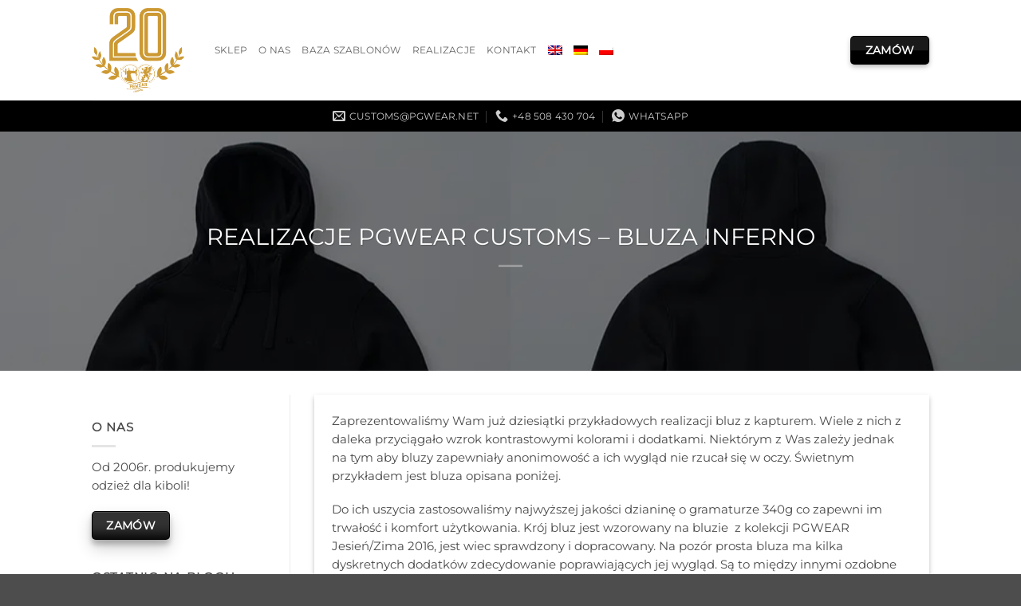

--- FILE ---
content_type: text/html; charset=UTF-8
request_url: https://customs.pgwear.net/realizacje-pgwear-customs-bluza-inferno/
body_size: 25674
content:
<!DOCTYPE html>
<html lang="pl-PL" prefix="og: https://ogp.me/ns#" class="loading-site no-js">
<head>
	<meta charset="UTF-8" />
	<link rel="profile" href="http://gmpg.org/xfn/11" />
	<link rel="pingback" href="https://customs.pgwear.net/xmlrpc.php" />

	<script>(function(html){html.className = html.className.replace(/\bno-js\b/,'js')})(document.documentElement);</script>
<link rel="alternate" hreflang="en" href="https://customs.pgwear.net/en/pgwear-customs-realizations-sweatshirt-inferno/" />
<link rel="alternate" hreflang="de" href="https://customs.pgwear.net/de/hergestellt-von-pgwear-customs-inferno-mask-kapuzenpulli/" />
<link rel="alternate" hreflang="pl" href="https://customs.pgwear.net/realizacje-pgwear-customs-bluza-inferno/" />
<link rel="alternate" hreflang="x-default" href="https://customs.pgwear.net/realizacje-pgwear-customs-bluza-inferno/" />
<meta name="viewport" content="width=device-width, initial-scale=1" />
<!-- Optymalizacja wyszukiwarek według Rank Math - https://rankmath.com/ -->
<title>REALIZACJE PGWEAR CUSTOMS – BLUZA INFERNO - PGWEAR Customs</title>
<meta name="description" content="Zaprezentowaliśmy Wam już dziesiątki przykładowych realizacji bluz z kapturem. Wiele z nich z daleka przyciągało wzrok kontrastowymi kolorami i dodatkami."/>
<meta name="robots" content="index, follow, max-snippet:-1, max-video-preview:-1, max-image-preview:large"/>
<link rel="canonical" href="https://customs.pgwear.net/realizacje-pgwear-customs-bluza-inferno/" />
<meta property="og:locale" content="pl_PL" />
<meta property="og:type" content="article" />
<meta property="og:title" content="REALIZACJE PGWEAR CUSTOMS – BLUZA INFERNO - PGWEAR Customs" />
<meta property="og:description" content="Zaprezentowaliśmy Wam już dziesiątki przykładowych realizacji bluz z kapturem. Wiele z nich z daleka przyciągało wzrok kontrastowymi kolorami i dodatkami." />
<meta property="og:url" content="https://customs.pgwear.net/realizacje-pgwear-customs-bluza-inferno/" />
<meta property="og:site_name" content="PGWEAR Customs" />
<meta property="article:section" content="Uncategorized" />
<meta property="og:updated_time" content="2023-01-03T15:09:04+01:00" />
<meta property="og:image" content="https://customs.pgwear.net/wp-content/uploads/2023/01/as1.jpg" />
<meta property="og:image:secure_url" content="https://customs.pgwear.net/wp-content/uploads/2023/01/as1.jpg" />
<meta property="og:image:width" content="1000" />
<meta property="og:image:height" content="1000" />
<meta property="og:image:alt" content="REALIZACJE PGWEAR CUSTOMS – BLUZA INFERNO" />
<meta property="og:image:type" content="image/jpeg" />
<meta property="article:published_time" content="2017-04-28T10:43:00+02:00" />
<meta property="article:modified_time" content="2023-01-03T15:09:04+01:00" />
<meta name="twitter:card" content="summary_large_image" />
<meta name="twitter:title" content="REALIZACJE PGWEAR CUSTOMS – BLUZA INFERNO - PGWEAR Customs" />
<meta name="twitter:description" content="Zaprezentowaliśmy Wam już dziesiątki przykładowych realizacji bluz z kapturem. Wiele z nich z daleka przyciągało wzrok kontrastowymi kolorami i dodatkami." />
<meta name="twitter:image" content="https://customs.pgwear.net/wp-content/uploads/2023/01/as1.jpg" />
<meta name="twitter:label1" content="Napisane przez" />
<meta name="twitter:data1" content="Clothing for football clubs and fans" />
<meta name="twitter:label2" content="Czas czytania" />
<meta name="twitter:data2" content="Mniej niż minuta" />
<script type="application/ld+json" class="rank-math-schema">{"@context":"https://schema.org","@graph":[{"@type":"Organization","@id":"https://customs.pgwear.net/#organization","name":"PGWEAR Customs","url":"https://customs.pgwear.net","logo":{"@type":"ImageObject","@id":"https://customs.pgwear.net/#logo","url":"https://customs.pgwear.net/wp-content/uploads/2022/09/logo_pgwear_customs.png","contentUrl":"https://customs.pgwear.net/wp-content/uploads/2022/09/logo_pgwear_customs.png","caption":"PGWEAR Customs","inLanguage":"pl-PL","width":"400","height":"348"}},{"@type":"WebSite","@id":"https://customs.pgwear.net/#website","url":"https://customs.pgwear.net","name":"PGWEAR Customs","publisher":{"@id":"https://customs.pgwear.net/#organization"},"inLanguage":"pl-PL"},{"@type":"ImageObject","@id":"https://customs.pgwear.net/wp-content/uploads/2023/01/as1.jpg","url":"https://customs.pgwear.net/wp-content/uploads/2023/01/as1.jpg","width":"1000","height":"1000","inLanguage":"pl-PL"},{"@type":"WebPage","@id":"https://customs.pgwear.net/realizacje-pgwear-customs-bluza-inferno/#webpage","url":"https://customs.pgwear.net/realizacje-pgwear-customs-bluza-inferno/","name":"REALIZACJE PGWEAR CUSTOMS \u2013 BLUZA INFERNO - PGWEAR Customs","datePublished":"2017-04-28T10:43:00+02:00","dateModified":"2023-01-03T15:09:04+01:00","isPartOf":{"@id":"https://customs.pgwear.net/#website"},"primaryImageOfPage":{"@id":"https://customs.pgwear.net/wp-content/uploads/2023/01/as1.jpg"},"inLanguage":"pl-PL"},{"@type":"Person","@id":"https://customs.pgwear.net/author/clothing-for-football-clubs-and-fans/","name":"Clothing for football clubs and fans","url":"https://customs.pgwear.net/author/clothing-for-football-clubs-and-fans/","image":{"@type":"ImageObject","@id":"https://secure.gravatar.com/avatar/b7fba6295fd330f61e3c22acf7c87b4e97e0651ec7c4efdc06989ea127655a37?s=96&amp;d=mm&amp;r=g","url":"https://secure.gravatar.com/avatar/b7fba6295fd330f61e3c22acf7c87b4e97e0651ec7c4efdc06989ea127655a37?s=96&amp;d=mm&amp;r=g","caption":"Clothing for football clubs and fans","inLanguage":"pl-PL"},"sameAs":["http://dev_customs.pgwear.net"],"worksFor":{"@id":"https://customs.pgwear.net/#organization"}},{"@type":"BlogPosting","headline":"REALIZACJE PGWEAR CUSTOMS \u2013 BLUZA INFERNO - PGWEAR Customs","datePublished":"2017-04-28T10:43:00+02:00","dateModified":"2023-01-03T15:09:04+01:00","articleSection":"Uncategorized","author":{"@id":"https://customs.pgwear.net/author/clothing-for-football-clubs-and-fans/","name":"Clothing for football clubs and fans"},"publisher":{"@id":"https://customs.pgwear.net/#organization"},"description":"Zaprezentowali\u015bmy Wam ju\u017c dziesi\u0105tki przyk\u0142adowych realizacji bluz z kapturem. Wiele z nich z daleka przyci\u0105ga\u0142o wzrok kontrastowymi kolorami i dodatkami.","name":"REALIZACJE PGWEAR CUSTOMS \u2013 BLUZA INFERNO - PGWEAR Customs","@id":"https://customs.pgwear.net/realizacje-pgwear-customs-bluza-inferno/#richSnippet","isPartOf":{"@id":"https://customs.pgwear.net/realizacje-pgwear-customs-bluza-inferno/#webpage"},"image":{"@id":"https://customs.pgwear.net/wp-content/uploads/2023/01/as1.jpg"},"inLanguage":"pl-PL","mainEntityOfPage":{"@id":"https://customs.pgwear.net/realizacje-pgwear-customs-bluza-inferno/#webpage"}}]}</script>
<!-- /Wtyczka Rank Math WordPress SEO -->


<link rel='prefetch' href='https://customs.pgwear.net/wp-content/themes/flatsome/assets/js/flatsome.js?ver=e2eddd6c228105dac048' />
<link rel='prefetch' href='https://customs.pgwear.net/wp-content/themes/flatsome/assets/js/chunk.slider.js?ver=3.20.4' />
<link rel='prefetch' href='https://customs.pgwear.net/wp-content/themes/flatsome/assets/js/chunk.popups.js?ver=3.20.4' />
<link rel='prefetch' href='https://customs.pgwear.net/wp-content/themes/flatsome/assets/js/chunk.tooltips.js?ver=3.20.4' />
<link rel="alternate" title="oEmbed (JSON)" type="application/json+oembed" href="https://customs.pgwear.net/wp-json/oembed/1.0/embed?url=https%3A%2F%2Fcustoms.pgwear.net%2Frealizacje-pgwear-customs-bluza-inferno%2F" />
<link rel="alternate" title="oEmbed (XML)" type="text/xml+oembed" href="https://customs.pgwear.net/wp-json/oembed/1.0/embed?url=https%3A%2F%2Fcustoms.pgwear.net%2Frealizacje-pgwear-customs-bluza-inferno%2F&#038;format=xml" />
<style id='wp-img-auto-sizes-contain-inline-css' type='text/css'>
img:is([sizes=auto i],[sizes^="auto," i]){contain-intrinsic-size:3000px 1500px}
/*# sourceURL=wp-img-auto-sizes-contain-inline-css */
</style>
<style id='wp-emoji-styles-inline-css' type='text/css'>

	img.wp-smiley, img.emoji {
		display: inline !important;
		border: none !important;
		box-shadow: none !important;
		height: 1em !important;
		width: 1em !important;
		margin: 0 0.07em !important;
		vertical-align: -0.1em !important;
		background: none !important;
		padding: 0 !important;
	}
/*# sourceURL=wp-emoji-styles-inline-css */
</style>
<style id='wp-block-library-inline-css' type='text/css'>
:root{--wp-block-synced-color:#7a00df;--wp-block-synced-color--rgb:122,0,223;--wp-bound-block-color:var(--wp-block-synced-color);--wp-editor-canvas-background:#ddd;--wp-admin-theme-color:#007cba;--wp-admin-theme-color--rgb:0,124,186;--wp-admin-theme-color-darker-10:#006ba1;--wp-admin-theme-color-darker-10--rgb:0,107,160.5;--wp-admin-theme-color-darker-20:#005a87;--wp-admin-theme-color-darker-20--rgb:0,90,135;--wp-admin-border-width-focus:2px}@media (min-resolution:192dpi){:root{--wp-admin-border-width-focus:1.5px}}.wp-element-button{cursor:pointer}:root .has-very-light-gray-background-color{background-color:#eee}:root .has-very-dark-gray-background-color{background-color:#313131}:root .has-very-light-gray-color{color:#eee}:root .has-very-dark-gray-color{color:#313131}:root .has-vivid-green-cyan-to-vivid-cyan-blue-gradient-background{background:linear-gradient(135deg,#00d084,#0693e3)}:root .has-purple-crush-gradient-background{background:linear-gradient(135deg,#34e2e4,#4721fb 50%,#ab1dfe)}:root .has-hazy-dawn-gradient-background{background:linear-gradient(135deg,#faaca8,#dad0ec)}:root .has-subdued-olive-gradient-background{background:linear-gradient(135deg,#fafae1,#67a671)}:root .has-atomic-cream-gradient-background{background:linear-gradient(135deg,#fdd79a,#004a59)}:root .has-nightshade-gradient-background{background:linear-gradient(135deg,#330968,#31cdcf)}:root .has-midnight-gradient-background{background:linear-gradient(135deg,#020381,#2874fc)}:root{--wp--preset--font-size--normal:16px;--wp--preset--font-size--huge:42px}.has-regular-font-size{font-size:1em}.has-larger-font-size{font-size:2.625em}.has-normal-font-size{font-size:var(--wp--preset--font-size--normal)}.has-huge-font-size{font-size:var(--wp--preset--font-size--huge)}.has-text-align-center{text-align:center}.has-text-align-left{text-align:left}.has-text-align-right{text-align:right}.has-fit-text{white-space:nowrap!important}#end-resizable-editor-section{display:none}.aligncenter{clear:both}.items-justified-left{justify-content:flex-start}.items-justified-center{justify-content:center}.items-justified-right{justify-content:flex-end}.items-justified-space-between{justify-content:space-between}.screen-reader-text{border:0;clip-path:inset(50%);height:1px;margin:-1px;overflow:hidden;padding:0;position:absolute;width:1px;word-wrap:normal!important}.screen-reader-text:focus{background-color:#ddd;clip-path:none;color:#444;display:block;font-size:1em;height:auto;left:5px;line-height:normal;padding:15px 23px 14px;text-decoration:none;top:5px;width:auto;z-index:100000}html :where(.has-border-color){border-style:solid}html :where([style*=border-top-color]){border-top-style:solid}html :where([style*=border-right-color]){border-right-style:solid}html :where([style*=border-bottom-color]){border-bottom-style:solid}html :where([style*=border-left-color]){border-left-style:solid}html :where([style*=border-width]){border-style:solid}html :where([style*=border-top-width]){border-top-style:solid}html :where([style*=border-right-width]){border-right-style:solid}html :where([style*=border-bottom-width]){border-bottom-style:solid}html :where([style*=border-left-width]){border-left-style:solid}html :where(img[class*=wp-image-]){height:auto;max-width:100%}:where(figure){margin:0 0 1em}html :where(.is-position-sticky){--wp-admin--admin-bar--position-offset:var(--wp-admin--admin-bar--height,0px)}@media screen and (max-width:600px){html :where(.is-position-sticky){--wp-admin--admin-bar--position-offset:0px}}

/*# sourceURL=wp-block-library-inline-css */
</style><style id='global-styles-inline-css' type='text/css'>
:root{--wp--preset--aspect-ratio--square: 1;--wp--preset--aspect-ratio--4-3: 4/3;--wp--preset--aspect-ratio--3-4: 3/4;--wp--preset--aspect-ratio--3-2: 3/2;--wp--preset--aspect-ratio--2-3: 2/3;--wp--preset--aspect-ratio--16-9: 16/9;--wp--preset--aspect-ratio--9-16: 9/16;--wp--preset--color--black: #000000;--wp--preset--color--cyan-bluish-gray: #abb8c3;--wp--preset--color--white: #ffffff;--wp--preset--color--pale-pink: #f78da7;--wp--preset--color--vivid-red: #cf2e2e;--wp--preset--color--luminous-vivid-orange: #ff6900;--wp--preset--color--luminous-vivid-amber: #fcb900;--wp--preset--color--light-green-cyan: #7bdcb5;--wp--preset--color--vivid-green-cyan: #00d084;--wp--preset--color--pale-cyan-blue: #8ed1fc;--wp--preset--color--vivid-cyan-blue: #0693e3;--wp--preset--color--vivid-purple: #9b51e0;--wp--preset--color--primary: #000000;--wp--preset--color--secondary: #7e7676;--wp--preset--color--success: #627D47;--wp--preset--color--alert: #b20000;--wp--preset--gradient--vivid-cyan-blue-to-vivid-purple: linear-gradient(135deg,rgb(6,147,227) 0%,rgb(155,81,224) 100%);--wp--preset--gradient--light-green-cyan-to-vivid-green-cyan: linear-gradient(135deg,rgb(122,220,180) 0%,rgb(0,208,130) 100%);--wp--preset--gradient--luminous-vivid-amber-to-luminous-vivid-orange: linear-gradient(135deg,rgb(252,185,0) 0%,rgb(255,105,0) 100%);--wp--preset--gradient--luminous-vivid-orange-to-vivid-red: linear-gradient(135deg,rgb(255,105,0) 0%,rgb(207,46,46) 100%);--wp--preset--gradient--very-light-gray-to-cyan-bluish-gray: linear-gradient(135deg,rgb(238,238,238) 0%,rgb(169,184,195) 100%);--wp--preset--gradient--cool-to-warm-spectrum: linear-gradient(135deg,rgb(74,234,220) 0%,rgb(151,120,209) 20%,rgb(207,42,186) 40%,rgb(238,44,130) 60%,rgb(251,105,98) 80%,rgb(254,248,76) 100%);--wp--preset--gradient--blush-light-purple: linear-gradient(135deg,rgb(255,206,236) 0%,rgb(152,150,240) 100%);--wp--preset--gradient--blush-bordeaux: linear-gradient(135deg,rgb(254,205,165) 0%,rgb(254,45,45) 50%,rgb(107,0,62) 100%);--wp--preset--gradient--luminous-dusk: linear-gradient(135deg,rgb(255,203,112) 0%,rgb(199,81,192) 50%,rgb(65,88,208) 100%);--wp--preset--gradient--pale-ocean: linear-gradient(135deg,rgb(255,245,203) 0%,rgb(182,227,212) 50%,rgb(51,167,181) 100%);--wp--preset--gradient--electric-grass: linear-gradient(135deg,rgb(202,248,128) 0%,rgb(113,206,126) 100%);--wp--preset--gradient--midnight: linear-gradient(135deg,rgb(2,3,129) 0%,rgb(40,116,252) 100%);--wp--preset--font-size--small: 13px;--wp--preset--font-size--medium: 20px;--wp--preset--font-size--large: 36px;--wp--preset--font-size--x-large: 42px;--wp--preset--spacing--20: 0.44rem;--wp--preset--spacing--30: 0.67rem;--wp--preset--spacing--40: 1rem;--wp--preset--spacing--50: 1.5rem;--wp--preset--spacing--60: 2.25rem;--wp--preset--spacing--70: 3.38rem;--wp--preset--spacing--80: 5.06rem;--wp--preset--shadow--natural: 6px 6px 9px rgba(0, 0, 0, 0.2);--wp--preset--shadow--deep: 12px 12px 50px rgba(0, 0, 0, 0.4);--wp--preset--shadow--sharp: 6px 6px 0px rgba(0, 0, 0, 0.2);--wp--preset--shadow--outlined: 6px 6px 0px -3px rgb(255, 255, 255), 6px 6px rgb(0, 0, 0);--wp--preset--shadow--crisp: 6px 6px 0px rgb(0, 0, 0);}:where(body) { margin: 0; }.wp-site-blocks > .alignleft { float: left; margin-right: 2em; }.wp-site-blocks > .alignright { float: right; margin-left: 2em; }.wp-site-blocks > .aligncenter { justify-content: center; margin-left: auto; margin-right: auto; }:where(.is-layout-flex){gap: 0.5em;}:where(.is-layout-grid){gap: 0.5em;}.is-layout-flow > .alignleft{float: left;margin-inline-start: 0;margin-inline-end: 2em;}.is-layout-flow > .alignright{float: right;margin-inline-start: 2em;margin-inline-end: 0;}.is-layout-flow > .aligncenter{margin-left: auto !important;margin-right: auto !important;}.is-layout-constrained > .alignleft{float: left;margin-inline-start: 0;margin-inline-end: 2em;}.is-layout-constrained > .alignright{float: right;margin-inline-start: 2em;margin-inline-end: 0;}.is-layout-constrained > .aligncenter{margin-left: auto !important;margin-right: auto !important;}.is-layout-constrained > :where(:not(.alignleft):not(.alignright):not(.alignfull)){margin-left: auto !important;margin-right: auto !important;}body .is-layout-flex{display: flex;}.is-layout-flex{flex-wrap: wrap;align-items: center;}.is-layout-flex > :is(*, div){margin: 0;}body .is-layout-grid{display: grid;}.is-layout-grid > :is(*, div){margin: 0;}body{padding-top: 0px;padding-right: 0px;padding-bottom: 0px;padding-left: 0px;}a:where(:not(.wp-element-button)){text-decoration: none;}:root :where(.wp-element-button, .wp-block-button__link){background-color: #32373c;border-width: 0;color: #fff;font-family: inherit;font-size: inherit;font-style: inherit;font-weight: inherit;letter-spacing: inherit;line-height: inherit;padding-top: calc(0.667em + 2px);padding-right: calc(1.333em + 2px);padding-bottom: calc(0.667em + 2px);padding-left: calc(1.333em + 2px);text-decoration: none;text-transform: inherit;}.has-black-color{color: var(--wp--preset--color--black) !important;}.has-cyan-bluish-gray-color{color: var(--wp--preset--color--cyan-bluish-gray) !important;}.has-white-color{color: var(--wp--preset--color--white) !important;}.has-pale-pink-color{color: var(--wp--preset--color--pale-pink) !important;}.has-vivid-red-color{color: var(--wp--preset--color--vivid-red) !important;}.has-luminous-vivid-orange-color{color: var(--wp--preset--color--luminous-vivid-orange) !important;}.has-luminous-vivid-amber-color{color: var(--wp--preset--color--luminous-vivid-amber) !important;}.has-light-green-cyan-color{color: var(--wp--preset--color--light-green-cyan) !important;}.has-vivid-green-cyan-color{color: var(--wp--preset--color--vivid-green-cyan) !important;}.has-pale-cyan-blue-color{color: var(--wp--preset--color--pale-cyan-blue) !important;}.has-vivid-cyan-blue-color{color: var(--wp--preset--color--vivid-cyan-blue) !important;}.has-vivid-purple-color{color: var(--wp--preset--color--vivid-purple) !important;}.has-primary-color{color: var(--wp--preset--color--primary) !important;}.has-secondary-color{color: var(--wp--preset--color--secondary) !important;}.has-success-color{color: var(--wp--preset--color--success) !important;}.has-alert-color{color: var(--wp--preset--color--alert) !important;}.has-black-background-color{background-color: var(--wp--preset--color--black) !important;}.has-cyan-bluish-gray-background-color{background-color: var(--wp--preset--color--cyan-bluish-gray) !important;}.has-white-background-color{background-color: var(--wp--preset--color--white) !important;}.has-pale-pink-background-color{background-color: var(--wp--preset--color--pale-pink) !important;}.has-vivid-red-background-color{background-color: var(--wp--preset--color--vivid-red) !important;}.has-luminous-vivid-orange-background-color{background-color: var(--wp--preset--color--luminous-vivid-orange) !important;}.has-luminous-vivid-amber-background-color{background-color: var(--wp--preset--color--luminous-vivid-amber) !important;}.has-light-green-cyan-background-color{background-color: var(--wp--preset--color--light-green-cyan) !important;}.has-vivid-green-cyan-background-color{background-color: var(--wp--preset--color--vivid-green-cyan) !important;}.has-pale-cyan-blue-background-color{background-color: var(--wp--preset--color--pale-cyan-blue) !important;}.has-vivid-cyan-blue-background-color{background-color: var(--wp--preset--color--vivid-cyan-blue) !important;}.has-vivid-purple-background-color{background-color: var(--wp--preset--color--vivid-purple) !important;}.has-primary-background-color{background-color: var(--wp--preset--color--primary) !important;}.has-secondary-background-color{background-color: var(--wp--preset--color--secondary) !important;}.has-success-background-color{background-color: var(--wp--preset--color--success) !important;}.has-alert-background-color{background-color: var(--wp--preset--color--alert) !important;}.has-black-border-color{border-color: var(--wp--preset--color--black) !important;}.has-cyan-bluish-gray-border-color{border-color: var(--wp--preset--color--cyan-bluish-gray) !important;}.has-white-border-color{border-color: var(--wp--preset--color--white) !important;}.has-pale-pink-border-color{border-color: var(--wp--preset--color--pale-pink) !important;}.has-vivid-red-border-color{border-color: var(--wp--preset--color--vivid-red) !important;}.has-luminous-vivid-orange-border-color{border-color: var(--wp--preset--color--luminous-vivid-orange) !important;}.has-luminous-vivid-amber-border-color{border-color: var(--wp--preset--color--luminous-vivid-amber) !important;}.has-light-green-cyan-border-color{border-color: var(--wp--preset--color--light-green-cyan) !important;}.has-vivid-green-cyan-border-color{border-color: var(--wp--preset--color--vivid-green-cyan) !important;}.has-pale-cyan-blue-border-color{border-color: var(--wp--preset--color--pale-cyan-blue) !important;}.has-vivid-cyan-blue-border-color{border-color: var(--wp--preset--color--vivid-cyan-blue) !important;}.has-vivid-purple-border-color{border-color: var(--wp--preset--color--vivid-purple) !important;}.has-primary-border-color{border-color: var(--wp--preset--color--primary) !important;}.has-secondary-border-color{border-color: var(--wp--preset--color--secondary) !important;}.has-success-border-color{border-color: var(--wp--preset--color--success) !important;}.has-alert-border-color{border-color: var(--wp--preset--color--alert) !important;}.has-vivid-cyan-blue-to-vivid-purple-gradient-background{background: var(--wp--preset--gradient--vivid-cyan-blue-to-vivid-purple) !important;}.has-light-green-cyan-to-vivid-green-cyan-gradient-background{background: var(--wp--preset--gradient--light-green-cyan-to-vivid-green-cyan) !important;}.has-luminous-vivid-amber-to-luminous-vivid-orange-gradient-background{background: var(--wp--preset--gradient--luminous-vivid-amber-to-luminous-vivid-orange) !important;}.has-luminous-vivid-orange-to-vivid-red-gradient-background{background: var(--wp--preset--gradient--luminous-vivid-orange-to-vivid-red) !important;}.has-very-light-gray-to-cyan-bluish-gray-gradient-background{background: var(--wp--preset--gradient--very-light-gray-to-cyan-bluish-gray) !important;}.has-cool-to-warm-spectrum-gradient-background{background: var(--wp--preset--gradient--cool-to-warm-spectrum) !important;}.has-blush-light-purple-gradient-background{background: var(--wp--preset--gradient--blush-light-purple) !important;}.has-blush-bordeaux-gradient-background{background: var(--wp--preset--gradient--blush-bordeaux) !important;}.has-luminous-dusk-gradient-background{background: var(--wp--preset--gradient--luminous-dusk) !important;}.has-pale-ocean-gradient-background{background: var(--wp--preset--gradient--pale-ocean) !important;}.has-electric-grass-gradient-background{background: var(--wp--preset--gradient--electric-grass) !important;}.has-midnight-gradient-background{background: var(--wp--preset--gradient--midnight) !important;}.has-small-font-size{font-size: var(--wp--preset--font-size--small) !important;}.has-medium-font-size{font-size: var(--wp--preset--font-size--medium) !important;}.has-large-font-size{font-size: var(--wp--preset--font-size--large) !important;}.has-x-large-font-size{font-size: var(--wp--preset--font-size--x-large) !important;}
/*# sourceURL=global-styles-inline-css */
</style>

<link data-minify="1" rel='stylesheet' id='wpa-css-css' href='https://customs.pgwear.net/wp-content/cache/min/1/wp-content/plugins/honeypot/includes/css/wpa.css?ver=1767529290' type='text/css' media='all' />
<link rel='stylesheet' id='wpml-legacy-horizontal-list-0-css' href='https://customs.pgwear.net/wp-content/plugins/sitepress-multilingual-cms/templates/language-switchers/legacy-list-horizontal/style.min.css?ver=1' type='text/css' media='all' />
<style id='wpml-legacy-horizontal-list-0-inline-css' type='text/css'>
.wpml-ls-statics-footer{background-color:#5b5b5b;}.wpml-ls-statics-footer a, .wpml-ls-statics-footer .wpml-ls-sub-menu a, .wpml-ls-statics-footer .wpml-ls-sub-menu a:link, .wpml-ls-statics-footer li:not(.wpml-ls-current-language) .wpml-ls-link, .wpml-ls-statics-footer li:not(.wpml-ls-current-language) .wpml-ls-link:link {color:#e0e0e0;background-color:#5b5b5b;}.wpml-ls-statics-footer .wpml-ls-sub-menu a:hover,.wpml-ls-statics-footer .wpml-ls-sub-menu a:focus, .wpml-ls-statics-footer .wpml-ls-sub-menu a:link:hover, .wpml-ls-statics-footer .wpml-ls-sub-menu a:link:focus {color:#000000;background-color:#eeeeee;}.wpml-ls-statics-footer .wpml-ls-current-language > a {color:#ffffff;background-color:#828282;}.wpml-ls-statics-footer .wpml-ls-current-language:hover>a, .wpml-ls-statics-footer .wpml-ls-current-language>a:focus {color:#000000;background-color:#eeeeee;}
/*# sourceURL=wpml-legacy-horizontal-list-0-inline-css */
</style>
<link rel='stylesheet' id='wpml-menu-item-0-css' href='https://customs.pgwear.net/wp-content/plugins/sitepress-multilingual-cms/templates/language-switchers/menu-item/style.min.css?ver=1' type='text/css' media='all' />
<link data-minify="1" rel='stylesheet' id='dflip-style-css' href='https://customs.pgwear.net/wp-content/cache/min/1/wp-content/plugins/3d-flipbook-dflip-lite/assets/css/dflip.min.css?ver=1767529290' type='text/css' media='all' />
<link data-minify="1" rel='stylesheet' id='flatsome-main-css' href='https://customs.pgwear.net/wp-content/cache/min/1/wp-content/themes/flatsome/assets/css/flatsome.css?ver=1767529290' type='text/css' media='all' />
<style id='flatsome-main-inline-css' type='text/css'>
@font-face {
				font-family: "fl-icons";
				font-display: block;
				src: url(https://customs.pgwear.net/wp-content/themes/flatsome/assets/css/icons/fl-icons.eot?v=3.20.4);
				src:
					url(https://customs.pgwear.net/wp-content/themes/flatsome/assets/css/icons/fl-icons.eot#iefix?v=3.20.4) format("embedded-opentype"),
					url(https://customs.pgwear.net/wp-content/themes/flatsome/assets/css/icons/fl-icons.woff2?v=3.20.4) format("woff2"),
					url(https://customs.pgwear.net/wp-content/themes/flatsome/assets/css/icons/fl-icons.ttf?v=3.20.4) format("truetype"),
					url(https://customs.pgwear.net/wp-content/themes/flatsome/assets/css/icons/fl-icons.woff?v=3.20.4) format("woff"),
					url(https://customs.pgwear.net/wp-content/themes/flatsome/assets/css/icons/fl-icons.svg?v=3.20.4#fl-icons) format("svg");
			}
/*# sourceURL=flatsome-main-inline-css */
</style>
<link rel='stylesheet' id='flatsome-style-css' href='https://customs.pgwear.net/wp-content/themes/flatsome-child/style.css?ver=3.0' type='text/css' media='all' />
<script type="text/javascript" id="wpml-cookie-js-extra">
/* <![CDATA[ */
var wpml_cookies = {"wp-wpml_current_language":{"value":"pl","expires":1,"path":"/"}};
var wpml_cookies = {"wp-wpml_current_language":{"value":"pl","expires":1,"path":"/"}};
//# sourceURL=wpml-cookie-js-extra
/* ]]> */
</script>
<script type="text/javascript" src="https://customs.pgwear.net/wp-content/plugins/sitepress-multilingual-cms/res/js/cookies/language-cookie.js?ver=486900" id="wpml-cookie-js" defer="defer" data-wp-strategy="defer"></script>
<script type="text/javascript" src="https://customs.pgwear.net/wp-includes/js/jquery/jquery.min.js?ver=3.7.1" id="jquery-core-js"></script>
<script type="text/javascript" src="https://customs.pgwear.net/wp-includes/js/jquery/jquery-migrate.min.js?ver=3.4.1" id="jquery-migrate-js"></script>
<link rel="https://api.w.org/" href="https://customs.pgwear.net/wp-json/" /><link rel="alternate" title="JSON" type="application/json" href="https://customs.pgwear.net/wp-json/wp/v2/posts/32447" /><link rel="EditURI" type="application/rsd+xml" title="RSD" href="https://customs.pgwear.net/xmlrpc.php?rsd" />
<meta name="generator" content="WordPress 6.9" />
<link rel='shortlink' href='https://customs.pgwear.net/?p=32447' />
<meta name="generator" content="WPML ver:4.8.6 stt:1,4,3,27,40,2;" />
	
	<!-- Google tag (gtag.js) -->
<script async src="https://www.googletagmanager.com/gtag/js?id=G-VKQ3TEX3MD"></script>
<script>
  window.dataLayer = window.dataLayer || [];
  function gtag(){dataLayer.push(arguments);}
  gtag('js', new Date());

  gtag('config', 'G-VKQ3TEX3MD');
</script>


        <!-- Google tag (gtag.js) -->
<script async src="https://www.googletagmanager.com/gtag/js?id=AW-1049490976"></script>
<script>
  window.dataLayer = window.dataLayer || [];
  function gtag(){dataLayer.push(arguments);}
  gtag('js', new Date());

  gtag('config', 'AW-1049490976');
</script>
<!-- Event snippet for Wycena conversion page
In your html page, add the snippet and call gtag_report_conversion when someone clicks on the chosen link or button. -->
<script>
function gtag_report_conversion(url) {
  var callback = function () {
    if (typeof(url) != 'undefined') {
      window.location = url;
    }
  };
  gtag('event', 'conversion', {
      'send_to': 'AW-1049490976/MzubCNKIyZAYEKDst_QD',
      'event_callback': callback
  });
  return false;
}

</script>
     
<!-- Google tag (gtag.js) -->
<script async src="https://www.googletagmanager.com/gtag/js?id=UA-62675402-2"></script>
<script>
  window.dataLayer = window.dataLayer || [];
  function gtag(){dataLayer.push(arguments);}
  gtag('js', new Date());

  gtag('config', 'UA-62675402-2');
</script>

 
<link rel="icon" href="https://customs.pgwear.net/wp-content/uploads/2022/09/cropped-ikona-32x32.png" sizes="32x32" />
<link rel="icon" href="https://customs.pgwear.net/wp-content/uploads/2022/09/cropped-ikona-192x192.png" sizes="192x192" />
<link rel="apple-touch-icon" href="https://customs.pgwear.net/wp-content/uploads/2022/09/cropped-ikona-180x180.png" />
<meta name="msapplication-TileImage" content="https://customs.pgwear.net/wp-content/uploads/2022/09/cropped-ikona-270x270.png" />
<style id="custom-css" type="text/css">:root {--primary-color: #000000;--fs-color-primary: #000000;--fs-color-secondary: #7e7676;--fs-color-success: #627D47;--fs-color-alert: #b20000;--fs-color-base: #4a4a4a;--fs-experimental-link-color: #1c2a2a;--fs-experimental-link-color-hover: #111;}.tooltipster-base {--tooltip-color: #fff;--tooltip-bg-color: #000;}.off-canvas-right .mfp-content, .off-canvas-left .mfp-content {--drawer-width: 300px;}.header-main{height: 126px}#logo img{max-height: 126px}#logo{width:124px;}#logo img{padding:10px 0;}.stuck #logo img{padding:8px 0;}.header-bottom{min-height: 10px}.header-top{min-height: 30px}.transparent .header-main{height: 140px}.transparent #logo img{max-height: 140px}.has-transparent + .page-title:first-of-type,.has-transparent + #main > .page-title,.has-transparent + #main > div > .page-title,.has-transparent + #main .page-header-wrapper:first-of-type .page-title{padding-top: 190px;}.header.show-on-scroll,.stuck .header-main{height:70px!important}.stuck #logo img{max-height: 70px!important}.header-bg-color {background-color: #ffffff}.header-bottom {background-color: #000000}.top-bar-nav > li > a{line-height: 16px }.header-main .nav > li > a{line-height: 80px }.stuck .header-main .nav > li > a{line-height: 50px }@media (max-width: 549px) {.header-main{height: 69px}#logo img{max-height: 69px}}.header-top{background-color:rgba(94,94,94,0)!important;}body{font-size: 92%;}@media screen and (max-width: 549px){body{font-size: 100%;}}body{font-family: Montserrat, sans-serif;}body {font-weight: 400;font-style: normal;}.nav > li > a {font-family: Montserrat, sans-serif;}.mobile-sidebar-levels-2 .nav > li > ul > li > a {font-family: Montserrat, sans-serif;}.nav > li > a,.mobile-sidebar-levels-2 .nav > li > ul > li > a {font-weight: 400;font-style: normal;}h1,h2,h3,h4,h5,h6,.heading-font, .off-canvas-center .nav-sidebar.nav-vertical > li > a{font-family: Montserrat, sans-serif;}h1,h2,h3,h4,h5,h6,.heading-font,.banner h1,.banner h2 {font-weight: 400;font-style: normal;}.alt-font{font-family: Allison, sans-serif;}.alt-font {font-weight: 400!important;font-style: normal!important;}.nav-vertical-fly-out > li + li {border-top-width: 1px; border-top-style: solid;}.label-new.menu-item > a:after{content:"Nowość";}.label-hot.menu-item > a:after{content:"Popularne";}.label-sale.menu-item > a:after{content:"Promocja";}.label-popular.menu-item > a:after{content:"Popularne";}</style>		<style type="text/css" id="wp-custom-css">
			.section.nopadding {
	margin-top: -30px !important;
}

.badgeb {
    position: absolute;
    bottom: 10px;
    right: 5px;
	z-index: 10;
}

.margintop {
	margin-top: 10px;
}		</style>
		<style id="kirki-inline-styles">/* cyrillic-ext */
@font-face {
  font-family: 'Montserrat';
  font-style: normal;
  font-weight: 400;
  font-display: swap;
  src: url(https://customs.pgwear.net/wp-content/fonts/montserrat/JTUHjIg1_i6t8kCHKm4532VJOt5-QNFgpCtr6Hw0aXpsog.woff2) format('woff2');
  unicode-range: U+0460-052F, U+1C80-1C8A, U+20B4, U+2DE0-2DFF, U+A640-A69F, U+FE2E-FE2F;
}
/* cyrillic */
@font-face {
  font-family: 'Montserrat';
  font-style: normal;
  font-weight: 400;
  font-display: swap;
  src: url(https://customs.pgwear.net/wp-content/fonts/montserrat/JTUHjIg1_i6t8kCHKm4532VJOt5-QNFgpCtr6Hw9aXpsog.woff2) format('woff2');
  unicode-range: U+0301, U+0400-045F, U+0490-0491, U+04B0-04B1, U+2116;
}
/* vietnamese */
@font-face {
  font-family: 'Montserrat';
  font-style: normal;
  font-weight: 400;
  font-display: swap;
  src: url(https://customs.pgwear.net/wp-content/fonts/montserrat/JTUHjIg1_i6t8kCHKm4532VJOt5-QNFgpCtr6Hw2aXpsog.woff2) format('woff2');
  unicode-range: U+0102-0103, U+0110-0111, U+0128-0129, U+0168-0169, U+01A0-01A1, U+01AF-01B0, U+0300-0301, U+0303-0304, U+0308-0309, U+0323, U+0329, U+1EA0-1EF9, U+20AB;
}
/* latin-ext */
@font-face {
  font-family: 'Montserrat';
  font-style: normal;
  font-weight: 400;
  font-display: swap;
  src: url(https://customs.pgwear.net/wp-content/fonts/montserrat/JTUHjIg1_i6t8kCHKm4532VJOt5-QNFgpCtr6Hw3aXpsog.woff2) format('woff2');
  unicode-range: U+0100-02BA, U+02BD-02C5, U+02C7-02CC, U+02CE-02D7, U+02DD-02FF, U+0304, U+0308, U+0329, U+1D00-1DBF, U+1E00-1E9F, U+1EF2-1EFF, U+2020, U+20A0-20AB, U+20AD-20C0, U+2113, U+2C60-2C7F, U+A720-A7FF;
}
/* latin */
@font-face {
  font-family: 'Montserrat';
  font-style: normal;
  font-weight: 400;
  font-display: swap;
  src: url(https://customs.pgwear.net/wp-content/fonts/montserrat/JTUHjIg1_i6t8kCHKm4532VJOt5-QNFgpCtr6Hw5aXo.woff2) format('woff2');
  unicode-range: U+0000-00FF, U+0131, U+0152-0153, U+02BB-02BC, U+02C6, U+02DA, U+02DC, U+0304, U+0308, U+0329, U+2000-206F, U+20AC, U+2122, U+2191, U+2193, U+2212, U+2215, U+FEFF, U+FFFD;
}/* vietnamese */
@font-face {
  font-family: 'Allison';
  font-style: normal;
  font-weight: 400;
  font-display: swap;
  src: url(https://customs.pgwear.net/wp-content/fonts/allison/X7nl4b88AP2nkbvZCC6a4fTg.woff2) format('woff2');
  unicode-range: U+0102-0103, U+0110-0111, U+0128-0129, U+0168-0169, U+01A0-01A1, U+01AF-01B0, U+0300-0301, U+0303-0304, U+0308-0309, U+0323, U+0329, U+1EA0-1EF9, U+20AB;
}
/* latin-ext */
@font-face {
  font-family: 'Allison';
  font-style: normal;
  font-weight: 400;
  font-display: swap;
  src: url(https://customs.pgwear.net/wp-content/fonts/allison/X7nl4b88AP2nkbvZCC-a4fTg.woff2) format('woff2');
  unicode-range: U+0100-02BA, U+02BD-02C5, U+02C7-02CC, U+02CE-02D7, U+02DD-02FF, U+0304, U+0308, U+0329, U+1D00-1DBF, U+1E00-1E9F, U+1EF2-1EFF, U+2020, U+20A0-20AB, U+20AD-20C0, U+2113, U+2C60-2C7F, U+A720-A7FF;
}
/* latin */
@font-face {
  font-family: 'Allison';
  font-style: normal;
  font-weight: 400;
  font-display: swap;
  src: url(https://customs.pgwear.net/wp-content/fonts/allison/X7nl4b88AP2nkbvZCCGa4Q.woff2) format('woff2');
  unicode-range: U+0000-00FF, U+0131, U+0152-0153, U+02BB-02BC, U+02C6, U+02DA, U+02DC, U+0304, U+0308, U+0329, U+2000-206F, U+20AC, U+2122, U+2191, U+2193, U+2212, U+2215, U+FEFF, U+FFFD;
}</style><meta name="generator" content="WP Rocket 3.19.2.1" data-wpr-features="wpr_image_dimensions wpr_minify_css wpr_preload_links wpr_desktop" /></head>

<body class="wp-singular post-template-default single single-post postid-32447 single-format-standard wp-theme-flatsome wp-child-theme-flatsome-child lightbox nav-dropdown-has-arrow nav-dropdown-has-shadow nav-dropdown-has-border">


<a class="skip-link screen-reader-text" href="#main">Przewiń do zawartości</a>

<div data-rocket-location-hash="99bb46786fd5bd31bcd7bdc067ad247a" id="wrapper">

	
	<header data-rocket-location-hash="20bff617ba1de6a2008ac24acd85651b" id="header" class="header has-sticky sticky-shrink">
		<div data-rocket-location-hash="d53b06ca13945ed03e70ba4a94347bcf" class="header-wrapper">
			<div id="masthead" class="header-main ">
      <div class="header-inner flex-row container logo-left medium-logo-center" role="navigation">

          <!-- Logo -->
          <div id="logo" class="flex-col logo">
            
<!-- Header logo -->
<a href="https://customs.pgwear.net/" title="PGWEAR Customs - Clothes for football teams and fans" rel="home">
		<img width="872" height="800" src="https://customs.pgwear.net/wp-content/uploads/2025/12/logo-20-lat_2cu-872x800.png" class="header_logo header-logo" alt="PGWEAR Customs"/><img  width="872" height="800" src="https://customs.pgwear.net/wp-content/uploads/2025/12/logo-20-lat_2cu-872x800.png" class="header-logo-dark" alt="PGWEAR Customs"/></a>
          </div>

          <!-- Mobile Left Elements -->
          <div class="flex-col show-for-medium flex-left">
            <ul class="mobile-nav nav nav-left ">
              <li class="nav-icon has-icon">
			<a href="#" class="is-small" data-open="#main-menu" data-pos="left" data-bg="main-menu-overlay" role="button" aria-label="Menu" aria-controls="main-menu" aria-expanded="false" aria-haspopup="dialog" data-flatsome-role-button>
			<i class="icon-menu" aria-hidden="true"></i>					</a>
	</li>
            </ul>
          </div>

          <!-- Left Elements -->
          <div class="flex-col hide-for-medium flex-left
            flex-grow">
            <ul class="header-nav header-nav-main nav nav-left  nav-uppercase" >
              <li id="menu-item-31360" class="menu-item menu-item-type-custom menu-item-object-custom menu-item-31360 menu-item-design-default"><a target="_blank" href="https://pgwear.net/pl/" class="nav-top-link">Sklep</a></li>
<li id="menu-item-213" class="menu-item menu-item-type-post_type menu-item-object-page menu-item-213 menu-item-design-default"><a href="https://customs.pgwear.net/o-nas/" class="nav-top-link">O nas</a></li>
<li id="menu-item-211" class="menu-item menu-item-type-post_type menu-item-object-page menu-item-211 menu-item-design-default"><a href="https://customs.pgwear.net/templates/" class="nav-top-link">Baza szablonów</a></li>
<li id="menu-item-25383" class="menu-item menu-item-type-post_type menu-item-object-page menu-item-25383 menu-item-design-default"><a href="https://customs.pgwear.net/realizacje/" class="nav-top-link">Realizacje</a></li>
<li id="menu-item-25183" class="menu-item menu-item-type-post_type menu-item-object-page menu-item-25183 menu-item-design-default"><a href="https://customs.pgwear.net/kontakt/" class="nav-top-link">Kontakt</a></li>
<li id="menu-item-wpml-ls-12-en" class="menu-item wpml-ls-slot-12 wpml-ls-item wpml-ls-item-en wpml-ls-menu-item wpml-ls-first-item menu-item-type-wpml_ls_menu_item menu-item-object-wpml_ls_menu_item menu-item-wpml-ls-12-en menu-item-design-default"><a href="https://customs.pgwear.net/en/pgwear-customs-realizations-sweatshirt-inferno/" title="Przełącz na Angielski" aria-label="Przełącz na Angielski" role="menuitem" class="nav-top-link"><img width="18" height="12"
            class="wpml-ls-flag"
            src="https://customs.pgwear.net/wp-content/plugins/sitepress-multilingual-cms/res/flags/en.png"
            alt="Angielski"
            
            
    /></a></li>
<li id="menu-item-wpml-ls-12-de" class="menu-item wpml-ls-slot-12 wpml-ls-item wpml-ls-item-de wpml-ls-menu-item menu-item-type-wpml_ls_menu_item menu-item-object-wpml_ls_menu_item menu-item-wpml-ls-12-de menu-item-design-default"><a href="https://customs.pgwear.net/de/hergestellt-von-pgwear-customs-inferno-mask-kapuzenpulli/" title="Przełącz na Niemiecki" aria-label="Przełącz na Niemiecki" role="menuitem" class="nav-top-link"><img width="18" height="12"
            class="wpml-ls-flag"
            src="https://customs.pgwear.net/wp-content/plugins/sitepress-multilingual-cms/res/flags/de.png"
            alt="Niemiecki"
            
            
    /></a></li>
<li id="menu-item-wpml-ls-12-pl" class="menu-item wpml-ls-slot-12 wpml-ls-item wpml-ls-item-pl wpml-ls-current-language wpml-ls-menu-item wpml-ls-last-item menu-item-type-wpml_ls_menu_item menu-item-object-wpml_ls_menu_item menu-item-wpml-ls-12-pl menu-item-design-default"><a href="https://customs.pgwear.net/realizacje-pgwear-customs-bluza-inferno/" role="menuitem" class="nav-top-link"><img width="18" height="12"
            class="wpml-ls-flag"
            src="https://customs.pgwear.net/wp-content/plugins/sitepress-multilingual-cms/res/flags/pl.png"
            alt="Polski"
            
            
    /></a></li>
            </ul>
          </div>

          <!-- Right Elements -->
          <div class="flex-col hide-for-medium flex-right">
            <ul class="header-nav header-nav-main nav nav-right  nav-uppercase">
              <li class="html header-button-1">
	<div class="header-button">
		<a href="https://customs.pgwear.net/zamow/" class="button primary is-gloss is-large box-shadow-2" style="border-radius:5px;">
		<span>Zamów</span>
	</a>
	</div>
</li>
            </ul>
          </div>

          <!-- Mobile Right Elements -->
          <div class="flex-col show-for-medium flex-right">
            <ul class="mobile-nav nav nav-right ">
              <li id="menu-item-wpml-ls-484-pl" class="menu-item wpml-ls-slot-484 wpml-ls-item wpml-ls-item-pl wpml-ls-current-language wpml-ls-menu-item wpml-ls-last-item menu-item-type-wpml_ls_menu_item menu-item-object-wpml_ls_menu_item menu-item-has-children menu-item-wpml-ls-484-pl menu-item-design-default has-dropdown"><a href="https://customs.pgwear.net/realizacje-pgwear-customs-bluza-inferno/" role="menuitem" class="nav-top-link" aria-expanded="false" aria-haspopup="menu"><img width="18" height="12"
            class="wpml-ls-flag"
            src="https://customs.pgwear.net/wp-content/plugins/sitepress-multilingual-cms/res/flags/pl.png"
            alt=""
            
            
    /><span class="wpml-ls-native" lang="pl">Polski</span><i class="icon-angle-down" aria-hidden="true"></i></a>
<ul class="sub-menu nav-dropdown nav-dropdown-default">
	<li id="menu-item-wpml-ls-484-en" class="menu-item wpml-ls-slot-484 wpml-ls-item wpml-ls-item-en wpml-ls-menu-item wpml-ls-first-item menu-item-type-wpml_ls_menu_item menu-item-object-wpml_ls_menu_item menu-item-wpml-ls-484-en"><a href="https://customs.pgwear.net/en/pgwear-customs-realizations-sweatshirt-inferno/" title="Przełącz na English" aria-label="Przełącz na English" role="menuitem"><img width="18" height="12"
            class="wpml-ls-flag"
            src="https://customs.pgwear.net/wp-content/plugins/sitepress-multilingual-cms/res/flags/en.png"
            alt=""
            
            
    /><span class="wpml-ls-native" lang="en">English</span></a></li>
	<li id="menu-item-wpml-ls-484-de" class="menu-item wpml-ls-slot-484 wpml-ls-item wpml-ls-item-de wpml-ls-menu-item menu-item-type-wpml_ls_menu_item menu-item-object-wpml_ls_menu_item menu-item-wpml-ls-484-de"><a href="https://customs.pgwear.net/de/hergestellt-von-pgwear-customs-inferno-mask-kapuzenpulli/" title="Przełącz na Deutsch" aria-label="Przełącz na Deutsch" role="menuitem"><img width="18" height="12"
            class="wpml-ls-flag"
            src="https://customs.pgwear.net/wp-content/plugins/sitepress-multilingual-cms/res/flags/de.png"
            alt=""
            
            
    /><span class="wpml-ls-native" lang="de">Deutsch</span></a></li>
</ul>
</li>
            </ul>
          </div>

      </div>

            <div class="container"><div class="top-divider full-width"></div></div>
      </div>
<div id="wide-nav" class="header-bottom wide-nav hide-for-sticky nav-dark flex-has-center hide-for-medium">
    <div class="flex-row container">

            
                        <div class="flex-col hide-for-medium flex-center">
                <ul class="nav header-nav header-bottom-nav nav-center  nav-uppercase">
                    <li class="header-contact-wrapper">
		<ul id="header-contact" class="nav medium-nav-center nav-divided nav-uppercase header-contact">
		
						<li>
			  <a href="mailto:customs@pgwear.net" class="tooltip" title="customs@pgwear.net">
				  <i class="icon-envelop" aria-hidden="true" style="font-size:16px;"></i>			       <span>
			       	customs@pgwear.net			       </span>
			  </a>
			</li>
			
			
						<li>
			  <a href="tel:+48 508 430 704" class="tooltip" title="+48 508 430 704">
			     <i class="icon-phone" aria-hidden="true" style="font-size:16px;"></i>			      <span>+48 508 430 704</span>
			  </a>
			</li>
			
							<li>
					<a href="https://wa.me/48508430704" class="tooltip" title="48508430704" target="_blank" rel="noopener">
						<i class="icon-whatsapp" aria-hidden="true" style="font-size:16px;"></i>						<span>
							WhatsApp						</span>
					</a>
				</li>
				</ul>
</li>
                </ul>
            </div>
            
            
            
    </div>
</div>

<div class="header-bg-container fill"><div class="header-bg-image fill"></div><div class="header-bg-color fill"></div></div>		</div>
	</header>

	  <div data-rocket-location-hash="eb0af9b023106a607a9f824150b1bdb7" class="page-title blog-featured-title featured-title no-overflow">

  	<div data-rocket-location-hash="b51c6353a9c87ca66ae1184d0789042e" class="page-title-bg fill">
  		  		<div class="title-bg fill bg-fill bg-top" style="background-image: url('https://customs.pgwear.net/wp-content/uploads/2023/01/as1.jpg');" data-parallax-fade="true" data-parallax="-2" data-parallax-background data-parallax-container=".page-title"></div>
  		  		<div class="title-overlay fill" style="background-color: rgba(0,0,0,.5)"></div>
  	</div>

  	<div data-rocket-location-hash="4e053a0499dd7dfef1ab85b3bdcc1c9c" class="page-title-inner container  flex-row  dark is-large" style="min-height: 300px">
  	 	<div class="flex-col flex-center text-center">
  			<h1 class="entry-title">REALIZACJE PGWEAR CUSTOMS – BLUZA INFERNO</h1><div class="entry-divider is-divider small"></div>
  	 	</div>
  	</div>
  </div>

	<main data-rocket-location-hash="769826cd46c26185db9257d11516a0a5" id="main" class="">

<div data-rocket-location-hash="42e16f3f366fb9dbda7be028f2674ad4" id="content" class="blog-wrapper blog-single page-wrapper">
	
<div class="row row-large row-divided ">

	<div class="post-sidebar large-3 col">
				<div id="secondary" class="widget-area " role="complementary">
		<aside id="text-13" class="widget widget_text"><span class="widget-title "><span>O nas</span></span><div class="is-divider small"></div>			<div class="textwidget"><p>Od 2006r. produkujemy odzież dla kiboli!</p>
<a href="/zamow/" class="button primary is-shade box-shadow-3 box-shadow-5-hover" style="border-radius:5px;">
		<span>Zamów</span>
	</a>

</div>
		</aside>		<aside id="flatsome_recent_posts-17" class="widget flatsome_recent_posts">		<span class="widget-title "><span>Ostatnio na blogu</span></span><div class="is-divider small"></div>		<ul>		
		
		<li class="recent-blog-posts-li">
			<div class="flex-row recent-blog-posts align-top pt-half pb-half">
				<div class="flex-col mr-half">
					<div class="badge post-date badge-small badge-outline">
							<div class="badge-inner bg-fill" >
                                								<span class="post-date-day">06</span><br>
								<span class="post-date-month is-xsmall">cze</span>
                                							</div>
					</div>
				</div>
				<div class="flex-col flex-grow">
					  <a href="https://customs.pgwear.net/track-top-ultras-krefeld/" title="TRACK TOP ULTRAS KREFELD">TRACK TOP ULTRAS KREFELD</a>
					  				   	  <span class="post_comments op-8 block is-xsmall"><a href="https://customs.pgwear.net/track-top-ultras-krefeld/#respond"><span class="screen-reader-text">Brak komentarzy<span class="screen-reader-text"> do TRACK TOP ULTRAS KREFELD</span></span></a></span>
				</div>
			</div>
		</li>
		
		
		<li class="recent-blog-posts-li">
			<div class="flex-row recent-blog-posts align-top pt-half pb-half">
				<div class="flex-col mr-half">
					<div class="badge post-date badge-small badge-outline">
							<div class="badge-inner bg-fill" >
                                								<span class="post-date-day">30</span><br>
								<span class="post-date-month is-xsmall">maj</span>
                                							</div>
					</div>
				</div>
				<div class="flex-col flex-grow">
					  <a href="https://customs.pgwear.net/realizacje-pgwear-customs-bluza-vak-p/" title="REALIZACJE PGWEAR CUSTOMS &#8211; BLUZA VAK-P">REALIZACJE PGWEAR CUSTOMS &#8211; BLUZA VAK-P</a>
					  				   	  <span class="post_comments op-8 block is-xsmall"><a href="https://customs.pgwear.net/realizacje-pgwear-customs-bluza-vak-p/#respond"><span class="screen-reader-text">Brak komentarzy<span class="screen-reader-text"> do REALIZACJE PGWEAR CUSTOMS &#8211; BLUZA VAK-P</span></span></a></span>
				</div>
			</div>
		</li>
		
		
		<li class="recent-blog-posts-li">
			<div class="flex-row recent-blog-posts align-top pt-half pb-half">
				<div class="flex-col mr-half">
					<div class="badge post-date badge-small badge-outline">
							<div class="badge-inner bg-fill" >
                                								<span class="post-date-day">24</span><br>
								<span class="post-date-month is-xsmall">maj</span>
                                							</div>
					</div>
				</div>
				<div class="flex-col flex-grow">
					  <a href="https://customs.pgwear.net/realizacje-pgwear-customs-absolut-villach/" title="REALIZACJE PGWEAR CUSTOMS – ABSOLUT VILLACH">REALIZACJE PGWEAR CUSTOMS – ABSOLUT VILLACH</a>
					  				   	  <span class="post_comments op-8 block is-xsmall"><a href="https://customs.pgwear.net/realizacje-pgwear-customs-absolut-villach/#respond"><span class="screen-reader-text">Brak komentarzy<span class="screen-reader-text"> do REALIZACJE PGWEAR CUSTOMS – ABSOLUT VILLACH</span></span></a></span>
				</div>
			</div>
		</li>
		
		
		<li class="recent-blog-posts-li">
			<div class="flex-row recent-blog-posts align-top pt-half pb-half">
				<div class="flex-col mr-half">
					<div class="badge post-date badge-small badge-outline">
							<div class="badge-inner bg-fill" >
                                								<span class="post-date-day">09</span><br>
								<span class="post-date-month is-xsmall">maj</span>
                                							</div>
					</div>
				</div>
				<div class="flex-col flex-grow">
					  <a href="https://customs.pgwear.net/kurtki-dwustronne-od-pgwear-customs/" title="KURTKI DWUSTRONNE OD PGWEAR CUSTOMS">KURTKI DWUSTRONNE OD PGWEAR CUSTOMS</a>
					  				   	  <span class="post_comments op-8 block is-xsmall"><a href="https://customs.pgwear.net/kurtki-dwustronne-od-pgwear-customs/#respond"><span class="screen-reader-text">Brak komentarzy<span class="screen-reader-text"> do KURTKI DWUSTRONNE OD PGWEAR CUSTOMS</span></span></a></span>
				</div>
			</div>
		</li>
		
		
		<li class="recent-blog-posts-li">
			<div class="flex-row recent-blog-posts align-top pt-half pb-half">
				<div class="flex-col mr-half">
					<div class="badge post-date badge-small badge-outline">
							<div class="badge-inner bg-fill" >
                                								<span class="post-date-day">04</span><br>
								<span class="post-date-month is-xsmall">maj</span>
                                							</div>
					</div>
				</div>
				<div class="flex-col flex-grow">
					  <a href="https://customs.pgwear.net/bluza-retro-100-bawelny/" title="BLUZA RETRO – 100% BAWEŁNY">BLUZA RETRO – 100% BAWEŁNY</a>
					  				   	  <span class="post_comments op-8 block is-xsmall"><a href="https://customs.pgwear.net/bluza-retro-100-bawelny/#respond"><span class="screen-reader-text">Brak komentarzy<span class="screen-reader-text"> do BLUZA RETRO – 100% BAWEŁNY</span></span></a></span>
				</div>
			</div>
		</li>
		
		
		<li class="recent-blog-posts-li">
			<div class="flex-row recent-blog-posts align-top pt-half pb-half">
				<div class="flex-col mr-half">
					<div class="badge post-date badge-small badge-outline">
							<div class="badge-inner bg-fill" >
                                								<span class="post-date-day">24</span><br>
								<span class="post-date-month is-xsmall">kwi</span>
                                							</div>
					</div>
				</div>
				<div class="flex-col flex-grow">
					  <a href="https://customs.pgwear.net/kominiarki-poliestrowe-niegraniczone-mozliwosci/" title="KOMINIARKI POLIESTROWE – NIEGRANICZONE MOŻLIWOŚCI">KOMINIARKI POLIESTROWE – NIEGRANICZONE MOŻLIWOŚCI</a>
					  				   	  <span class="post_comments op-8 block is-xsmall"><a href="https://customs.pgwear.net/kominiarki-poliestrowe-niegraniczone-mozliwosci/#respond"><span class="screen-reader-text">Brak komentarzy<span class="screen-reader-text"> do KOMINIARKI POLIESTROWE – NIEGRANICZONE MOŻLIWOŚCI</span></span></a></span>
				</div>
			</div>
		</li>
		
		
		<li class="recent-blog-posts-li">
			<div class="flex-row recent-blog-posts align-top pt-half pb-half">
				<div class="flex-col mr-half">
					<div class="badge post-date badge-small badge-outline">
							<div class="badge-inner bg-fill" >
                                								<span class="post-date-day">17</span><br>
								<span class="post-date-month is-xsmall">kwi</span>
                                							</div>
					</div>
				</div>
				<div class="flex-col flex-grow">
					  <a href="https://customs.pgwear.net/bluza-retro-dla-fanow-hokeja/" title="BLUZA RETRO DLA FANÓW HOKEJA">BLUZA RETRO DLA FANÓW HOKEJA</a>
					  				   	  <span class="post_comments op-8 block is-xsmall"><a href="https://customs.pgwear.net/bluza-retro-dla-fanow-hokeja/#respond"><span class="screen-reader-text">Brak komentarzy<span class="screen-reader-text"> do BLUZA RETRO DLA FANÓW HOKEJA</span></span></a></span>
				</div>
			</div>
		</li>
		
		
		<li class="recent-blog-posts-li">
			<div class="flex-row recent-blog-posts align-top pt-half pb-half">
				<div class="flex-col mr-half">
					<div class="badge post-date badge-small badge-outline">
							<div class="badge-inner bg-fill" >
                                								<span class="post-date-day">12</span><br>
								<span class="post-date-month is-xsmall">kwi</span>
                                							</div>
					</div>
				</div>
				<div class="flex-col flex-grow">
					  <a href="https://customs.pgwear.net/schowaj-kurtke-w-jej-wlasnej-kieszeni/" title="SCHOWAJ KURTKĘ W JEJ WŁASNEJ KIESZENI">SCHOWAJ KURTKĘ W JEJ WŁASNEJ KIESZENI</a>
					  				   	  <span class="post_comments op-8 block is-xsmall"><a href="https://customs.pgwear.net/schowaj-kurtke-w-jej-wlasnej-kieszeni/#respond"><span class="screen-reader-text">Brak komentarzy<span class="screen-reader-text"> do SCHOWAJ KURTKĘ W JEJ WŁASNEJ KIESZENI</span></span></a></span>
				</div>
			</div>
		</li>
		
		
		<li class="recent-blog-posts-li">
			<div class="flex-row recent-blog-posts align-top pt-half pb-half">
				<div class="flex-col mr-half">
					<div class="badge post-date badge-small badge-outline">
							<div class="badge-inner bg-fill" >
                                								<span class="post-date-day">04</span><br>
								<span class="post-date-month is-xsmall">kwi</span>
                                							</div>
					</div>
				</div>
				<div class="flex-col flex-grow">
					  <a href="https://customs.pgwear.net/torcida-meuse-bluza-retro/" title="TORCIDA MEUSE – BLUZA RETRO!">TORCIDA MEUSE – BLUZA RETRO!</a>
					  				   	  <span class="post_comments op-8 block is-xsmall"><a href="https://customs.pgwear.net/torcida-meuse-bluza-retro/#respond"><span class="screen-reader-text">Brak komentarzy<span class="screen-reader-text"> do TORCIDA MEUSE – BLUZA RETRO!</span></span></a></span>
				</div>
			</div>
		</li>
		
		
		<li class="recent-blog-posts-li">
			<div class="flex-row recent-blog-posts align-top pt-half pb-half">
				<div class="flex-col mr-half">
					<div class="badge post-date badge-small badge-outline">
							<div class="badge-inner bg-fill" >
                                								<span class="post-date-day">28</span><br>
								<span class="post-date-month is-xsmall">mar</span>
                                							</div>
					</div>
				</div>
				<div class="flex-col flex-grow">
					  <a href="https://customs.pgwear.net/wlasny-brand-odziezowy/" title="Własny brand odzieżowy">Własny brand odzieżowy</a>
					  				   	  <span class="post_comments op-8 block is-xsmall"><a href="https://customs.pgwear.net/wlasny-brand-odziezowy/#respond"><span class="screen-reader-text">Brak komentarzy<span class="screen-reader-text"> do Własny brand odzieżowy</span></span></a></span>
				</div>
			</div>
		</li>
				</ul>		</aside></div>
			</div>

	<div class="large-9 col medium-col-first">
		


<article id="post-32447" class="post-32447 post type-post status-publish format-standard has-post-thumbnail hentry category-uncategorized">
	<div class="article-inner has-shadow box-shadow-2">
				<div class="entry-content single-page">

	<div class="head">
<p>Zaprezentowaliśmy Wam już dziesiątki przykładowych realizacji bluz z kapturem. Wiele z nich z daleka przyciągało wzrok kontrastowymi kolorami i dodatkami. Niektórym z Was zależy jednak na tym aby bluzy zapewniały anonimowość a ich wygląd nie rzucał się w oczy. Świetnym przykładem jest bluza opisana poniżej.</p>
</div>
<p>Do ich uszycia zastosowaliśmy najwyższej jakości dzianinę o gramaturze 340g co zapewni im trwałość i komfort użytkowania. Krój bluz jest wzorowany na bluzie  z kolekcji PGWEAR Jesień/Zima 2016, jest wiec sprawdzony i dopracowany. Na pozór prosta bluza ma kilka dyskretnych dodatków zdecydowanie poprawiających jej wygląd. Są to między innymi ozdobne szwy, wyższy od standardowego kołnierz, duża kieszeń „kangurka” o zmodyfikowanym kształcie oraz grube, płaskie sznurki przy kapturze. Wewnątrz kaptura wszyta jest maska wykonana z siateczki która pozwoli szybko zasłonić twarz gdy będzie taka potrzeba. Jedynym dodatkiem jest niewielka grafika na sercu, w kolorze czarnym, wykonana metodą klasycznego haftu (<a href="https://customs.pgwear.net/hafty-2/?lang=pl">więcej o haftach</a>).</p>
<p><img width="1000" height="1000" decoding="async" class="aligncenter" src="https://customs.pgwear.net/wp-content/uploads/2023/01/as1.jpg" alt="" /></p>
<p>Jeśli jesteście zainteresowani zamówieniem tego typu bluz lub macie pytania piszcie do nas na adres <a href="mailto:customs@pgwear.net">customs@pgwear.net</a></p>

	
	<div class="blog-share text-center"><div class="is-divider medium"></div><div class="social-icons share-icons share-row relative icon-style-outline" ><a href="whatsapp://send?text=REALIZACJE%20PGWEAR%20CUSTOMS%20%E2%80%93%20BLUZA%20INFERNO - https://customs.pgwear.net/realizacje-pgwear-customs-bluza-inferno/" data-action="share/whatsapp/share" class="icon button circle is-outline tooltip whatsapp show-for-medium" title="Udostępnij na WhatsAppie" aria-label="Udostępnij na WhatsAppie"><i class="icon-whatsapp" aria-hidden="true"></i></a><a href="https://www.facebook.com/sharer.php?u=https://customs.pgwear.net/realizacje-pgwear-customs-bluza-inferno/" data-label="Facebook" onclick="window.open(this.href,this.title,'width=500,height=500,top=300px,left=300px'); return false;" target="_blank" class="icon button circle is-outline tooltip facebook" title="Udostępnij na Facebooku" aria-label="Udostępnij na Facebooku" rel="noopener nofollow"><i class="icon-facebook" aria-hidden="true"></i></a><a href="https://twitter.com/share?url=https://customs.pgwear.net/realizacje-pgwear-customs-bluza-inferno/" onclick="window.open(this.href,this.title,'width=500,height=500,top=300px,left=300px'); return false;" target="_blank" class="icon button circle is-outline tooltip twitter" title="Udostępnij na Twitterze" aria-label="Udostępnij na Twitterze" rel="noopener nofollow"><i class="icon-twitter" aria-hidden="true"></i></a><a href="mailto:?subject=REALIZACJE%20PGWEAR%20CUSTOMS%20%E2%80%93%20BLUZA%20INFERNO&body=Sprawd%C5%BA%20to%3A%20https%3A%2F%2Fcustoms.pgwear.net%2Frealizacje-pgwear-customs-bluza-inferno%2F" class="icon button circle is-outline tooltip email" title="Wyślij znajomemu" aria-label="Wyślij znajomemu" rel="nofollow"><i class="icon-envelop" aria-hidden="true"></i></a><a href="https://pinterest.com/pin/create/button?url=https://customs.pgwear.net/realizacje-pgwear-customs-bluza-inferno/&media=https://customs.pgwear.net/wp-content/uploads/2023/01/as1-800x800.jpg&description=REALIZACJE%20PGWEAR%20CUSTOMS%20%E2%80%93%20BLUZA%20INFERNO" onclick="window.open(this.href,this.title,'width=500,height=500,top=300px,left=300px'); return false;" target="_blank" class="icon button circle is-outline tooltip pinterest" title="Przypnij na Pinterest" aria-label="Przypnij na Pinterest" rel="noopener nofollow"><i class="icon-pinterest" aria-hidden="true"></i></a><a href="https://www.linkedin.com/shareArticle?mini=true&url=https://customs.pgwear.net/realizacje-pgwear-customs-bluza-inferno/&title=REALIZACJE%20PGWEAR%20CUSTOMS%20%E2%80%93%20BLUZA%20INFERNO" onclick="window.open(this.href,this.title,'width=500,height=500,top=300px,left=300px'); return false;" target="_blank" class="icon button circle is-outline tooltip linkedin" title="Udostępnij na LinkedIn" aria-label="Udostępnij na LinkedIn" rel="noopener nofollow"><i class="icon-linkedin" aria-hidden="true"></i></a></div></div></div>



	</div>
</article>




<div id="comments" class="comments-area">

	
	
	
	
	<section class="section" id="section_1948701573">
		<div class="section-bg fill" >
									
			

		</div>

		

		<div class="section-content relative">
			

<div class="row row-collapse row-full-width align-equal row-box-shadow-4"  id="row-524193824">


	<div id="col-149864762" class="col small-12 large-12"  >
				<div class="col-inner"  >
			
			

<div class="row row-collapse row-full-width align-equal"  id="row-1795688032">


	<div id="col-961268408" class="col medium-12 small-12 large-6"  >
				<div class="col-inner"  >
			
			


  <div class="banner has-hover" id="banner-297561520">
          <div class="banner-inner fill">
        <div class="banner-bg fill" >
            <img width="1020" height="680" src="https://customs.pgwear.net/wp-content/uploads/2022/11/pgwear-14-1200x800.jpg" class="bg attachment-large size-large" alt="" decoding="async" loading="lazy" />                        <div class="overlay"></div>            
                    </div>
		
        <div class="banner-layers container">
            <div class="fill banner-link"></div>            


        </div>
      </div>

            
<style>
#banner-297561520 {
  padding-top: 250px;
  background-color: rgba(255, 255, 255, 0);
}
#banner-297561520 .overlay {
  background-color: rgba(0, 0, 0, 0.494);
}
#banner-297561520 .banner-bg img {
  object-position: 53% 60%;
}
@media (min-width:550px) {
  #banner-297561520 {
    padding-top: 325px;
  }
}
</style>
  </div>



		</div>
					</div>

	

	<div id="col-1382816688" class="col medium-12 small-12 large-6"  >
				<div class="col-inner text-center dark"  >
			
			

	<div id="gap-1843516427" class="gap-element clearfix" style="display:block; height:auto;">
		
<style>
#gap-1843516427 {
  padding-top: 108px;
}
</style>
	</div>
	

	<div id="text-2315608885" class="text">
		

<h6>Odzież kibicowska najwyższej jakości</h6>
		
<style>
#text-2315608885 {
  color: rgb(0,0,0);
}
#text-2315608885 > * {
  color: rgb(0,0,0);
}
</style>
	</div>
	
	<div id="gap-1587457813" class="gap-element clearfix" style="display:block; height:auto;">
		
<style>
#gap-1587457813 {
  padding-top: 5px;
}
</style>
	</div>
	

	<div id="text-2836683778" class="text">
		

<h3 class="uppercase">Skontaktuj się z nami</h3>
		
<style>
#text-2836683778 {
  font-size: 1rem;
  line-height: 0.75;
  color: #7e7676;
}
#text-2836683778 > * {
  color: #7e7676;
}
</style>
	</div>
	
<a href="/kontakt/" class="button primary is-smaller" style="border-radius:5px;padding:8px 30px 8px 30px;">
		<span>Strona kontaktowa</span>
	</a>



		</div>
				
<style>
#col-1382816688 > .col-inner {
  padding: 40px 5% 50px 5%;
}
@media (min-width:550px) {
  #col-1382816688 > .col-inner {
    padding: 50px 10% 70px 10%;
  }
}
@media (min-width:850px) {
  #col-1382816688 > .col-inner {
    padding: 0px 20% 0px 20%;
  }
}
</style>
	</div>

	

</div>

		</div>
					</div>

	

</div>

		</div>

		
<style>
#section_1948701573 {
  padding-top: 0px;
  padding-bottom: 0px;
  background-color: rgb(255, 255, 255);
}
</style>
	</section>
		<div id="respond" class="comment-respond">
		<h3 id="reply-title" class="comment-reply-title">Dodaj komentarz <small><a rel="nofollow" id="cancel-comment-reply-link" href="/realizacje-pgwear-customs-bluza-inferno/#respond" style="display:none;">Anuluj pisanie odpowiedzi</a></small></h3><form action="https://customs.pgwear.net/wp-comments-post.php" method="post" id="commentform" class="comment-form"><p class="comment-notes"><span id="email-notes">Twój adres e-mail nie zostanie opublikowany.</span> <span class="required-field-message">Wymagane pola są oznaczone <span class="required">*</span></span></p><p class="comment-form-comment"><label for="comment">Komentarz <span class="required">*</span></label> <textarea id="comment" name="comment" cols="45" rows="8" maxlength="65525" required></textarea></p><input name="wpml_language_code" type="hidden" value="pl" /><p class="comment-form-author"><label for="author">Nazwa</label> <input id="author" name="author" type="text" value="" size="30" maxlength="245" autocomplete="name" /></p>
<p class="form-submit"><input name="submit" type="submit" id="submit" class="submit" value="Komentarz wpisu" /> <input type='hidden' name='comment_post_ID' value='32447' id='comment_post_ID' />
<input type='hidden' name='comment_parent' id='comment_parent' value='0' />
</p></form>	</div><!-- #respond -->
	
</div>
	</div>

</div>

</div>


</main>

<footer data-rocket-location-hash="00968873dca43715d82d26e587ee2416" id="footer" class="footer-wrapper">

	
	<section data-rocket-location-hash="869d26a4d7876c24953ea0e1d4f788f1" class="section dark" id="section_1454376827">
		<div class="section-bg fill" >
									
			

		</div>

		
	<div class="ux-shape-divider ux-shape-divider--bottom ux-shape-divider--style-waves-opacity-3">
		<svg viewBox="0 0 1000 300" xmlns="http://www.w3.org/2000/svg" preserveAspectRatio="none">
	<path class="ux-shape-fill" opacity="0.05" d="M1014 264V386H206L34 300C34 300 344.42 277.16 436 221C542 156 590 160 704 209C811 255 899.11 214.94 979 346L1014 264Z"/>
	<path class="ux-shape-fill" opacity="0.1" d="M-302 55C-302 55 -66.73 263.25 50 214C178 160 283 116 353 141C445.68 174.1 534.28 256.19 588 249C692.9 235 764.52 75.94 855 131C940.61 183.09 1000 254 1000 254V328L-306 338L-302 55Z"/>
	<path class="ux-shape-fill" opacity="0.15" d="M-286 255C-286 255 -72 152 52 126C176 100 255 155 436 227C581.57 284.91 614.7 277.79 708 227C787 184 1009 3.0001 1093 164C1146 265.63 1031 293 1031 293L924 377L-288 389L-286 255Z"/>
	<path class="ux-shape-fill" opacity="0.3" d="M-24 69C-24 69 275.68 370.66 389 314C397 310 622 316 673 356C690.47 369.7 845 224 890 182C944.8 130.85 1018 92 1078 143C1154.12 207.7 1196 242 1196 242L1184 374L-28 386L-24 69Z"/>
	<path class="ux-shape-fill" d="M-12 201C-12 201 58 284 182 258C306 232 342.29 221.23 456 264C565 305 640.82 288.36 721 249C776 222 837.5 191.31 935 253C984 284 1030 279 1030 279L1024 430L-12 440V201Z"/>
</svg>
	</div>

		<div class="section-content relative">
			

	<div id="gap-1451299673" class="gap-element clearfix" style="display:block; height:auto;">
		
<style>
#gap-1451299673 {
  padding-top: 30px;
}
</style>
	</div>
	

<div class="row row-large align-center"  id="row-1420299242">


	<div id="col-1479802754" class="col medium-4 small-12 large-12"  >
				<div class="col-inner"  >
			
			

	<div id="text-1001813984" class="text">
		

<h2>Dlaczego jakość ma znaczenie?</h2>
		
<style>
#text-1001813984 {
  font-size: 1.1rem;
}
</style>
	</div>
	
<p>ODZIEŻ PRODUKOWANA OD PODSTAW W PGWEAR CUSTOMS TO:</p>

		</div>
					</div>

	

	<div id="col-849816058" class="col medium-4 small-12 large-8"  >
				<div class="col-inner"  >
			
			

<ul>
<li class="bullet-checkmark">możliwość stworzenia własnych krojów, modeli</li>
<li class="bullet-checkmark">najlepsze jakościowo tkaniny i dzianiny, możliwość indywidualnego doboru materiałów</li>
<li class="bullet-checkmark">większe możliwości zdobienia odzieży dzięki ich wykonaniu przed procesem szycia</li>
<li class="bullet-checkmark">niskie zamówienia minimalne</li>
<li class="bullet-checkmark">możliwość użycia materiałów ekologicznych</li>
<li class="bullet-checkmark">produkcja w EU - cały proces produkcyjny odbywa się w Polsce</li>
</ul>

		</div>
					</div>

	

	<div id="col-1491151288" class="col medium-4 small-12 large-4"  >
				<div class="col-inner box-shadow-3" style="background-color:rgb(45, 48, 55);" >
			
			

<ul>
<li class="bullet-star">dowolne łączenia kolorów,</li>
<li class="bullet-star">kolorowe wstawki,</li>
<li class="bullet-star">lampasy,</li>
<li class="bullet-star">ozdobne przeszycia,</li>
<li class="bullet-star">kontrastowe kolory nici</li>
<li class="bullet-star">możliwość decydowania o każdym detalu</li>
</ul>

		</div>
				
<style>
#col-1491151288 > .col-inner {
  padding: 3px 16px 0px 16px;
  border-radius: 7px;
}
</style>
	</div>

	

	<div id="col-698432711" class="col medium-4 small-12 large-9"  >
				<div class="col-inner"  >
			
			

<p>...i wiele innych rozwiązań, które NIE SĄ MOŻLIWE w przypadku gotowej odzieży reklamowej.</p>

		</div>
					</div>

	

</div>
<div class="row align-center"  id="row-1916448903">


	<div id="col-281966869" class="col medium-8 small-12 large-8"  >
				<div class="col-inner"  >
			
			


  <div class="banner has-hover" id="banner-1789973564">
          <div class="banner-inner fill">
        <div class="banner-bg fill" >
            <img width="1020" height="680" src="https://customs.pgwear.net/wp-content/uploads/2025/01/pg-9-1200x800.jpg" class="bg attachment-large size-large" alt="" decoding="async" loading="lazy" />                        <div class="overlay"></div>            
                    </div>
		
        <div class="banner-layers container">
            <div class="fill banner-link"></div>            

   <div id="text-box-289277283" class="text-box banner-layer x50 md-x50 lg-x50 y50 md-y50 lg-y50 res-text">
                                <div class="text-box-content text dark">
              
              <div class="text-inner text-center">
                  

<h3 class="uppercase"><strong>Robimy to uczciwie</strong></h3>
<p>Dlaczego uczciwe podejście i wysoka jakość się opłaca.</p>
<div class="video-button-wrapper" style="font-size:171%"><a href="https://customs.pgwear.net/wp-content/uploads/2025/01/91.mp4" class="button open-video icon circle is-outline is-xlarge" role="button" aria-label="Open video in lightbox" data-flatsome-role-button><i class="icon-play" aria-hidden="true" style="font-size:1.5em;"></i></a></div>


              </div>
           </div>
                            
<style>
#text-box-289277283 {
  width: 60%;
}
#text-box-289277283 .text-box-content {
  font-size: 100%;
}
</style>
    </div>
 

        </div>
      </div>

            
<style>
#banner-1789973564 {
  padding-top: 53%;
}
#banner-1789973564 .overlay {
  background-color: rgba(0, 0, 0, 0.744);
}
</style>
  </div>


	<div id="gap-31949437" class="gap-element clearfix" style="display:block; height:auto;">
		
<style>
#gap-31949437 {
  padding-top: 72px;
}
</style>
	</div>
	


		</div>
					</div>

	

</div>

		</div>

		
<style>
#section_1454376827 {
  padding-top: 30px;
  padding-bottom: 30px;
  background-color: rgb(30, 32, 37);
}
#section_1454376827 .ux-shape-divider--bottom svg {
  height: 72px;
  --divider-width: 100%;
}
</style>
	</section>
	
	<div data-rocket-location-hash="95fde269af106a946db5370c25e5f28d" id="gap-1829220768" class="gap-element clearfix" style="display:block; height:auto;">
		
<style>
#gap-1829220768 {
  padding-top: 30px;
}
</style>
	</div>
	

<div class="row row-large"  id="row-2047684788">


	<div id="col-486022260" class="col small-12 large-12"  >
				<div class="col-inner"  >
			
			

<div class="container section-title-container" style="margin-bottom:-17px;"><h3 class="section-title section-title-center"><b aria-hidden="true"></b><span class="section-title-main" >Nasi partnerzy</span><b aria-hidden="true"></b></h3></div>

<div class="slider-wrapper relative" id="slider-810101598" >
    <div class="slider slider-nav-simple slider-nav-large slider-nav-dark slider-nav-outside slider-style-focus slider-show-nav"
        data-flickity-options='{
            "cellAlign": "center",
            "imagesLoaded": true,
            "lazyLoad": 1,
            "freeScroll": true,
            "wrapAround": true,
            "autoPlay": 1000,
            "pauseAutoPlayOnHover" : true,
            "prevNextButtons": true,
            "contain" : true,
            "adaptiveHeight" : true,
            "dragThreshold" : 10,
            "percentPosition": true,
            "pageDots": false,
            "rightToLeft": false,
            "draggable": true,
            "selectedAttraction": 0.1,
            "parallax" : 0,
            "friction": 0.6        }'
        >
        

<div class="ux-logo has-hover align-middle ux_logo inline-block" style="max-width: 100%!important; width: 179.306226175px!important"><div class="ux-logo-link block image-grayscale" title="" href="" style="padding: 15px;"><img width="768" height="787" src="https://customs.pgwear.net/wp-content/uploads/2023/11/wek-FSV-Zwickau_1d-768x787.png" title="" alt="" class="ux-logo-image block" style="height:153px;" /></div></div>

<div class="ux-logo has-hover align-middle ux_logo inline-block" style="max-width: 100%!important; width: 183px!important"><div class="ux-logo-link block image-grayscale" title="" href="" style="padding: 15px;"><img width="500" height="500" src="https://customs.pgwear.net/wp-content/uploads/2023/11/c153e292-6fe9-4fc0-9e0d-0d53010c2d36_large.png" title="" alt="" class="ux-logo-image block" style="height:153px;" /></div></div>

<div class="ux-logo has-hover align-middle ux_logo inline-block" style="max-width: 100%!important; width: 183px!important"><div class="ux-logo-link block image-grayscale" title="" href="" style="padding: 15px;"><img width="225" height="225" src="https://customs.pgwear.net/wp-content/uploads/2023/11/225px-WuppertalerSVLogo.svg.png" title="" alt="" class="ux-logo-image block" style="height:153px;" /></div></div>

<div class="ux-logo has-hover align-middle ux_logo inline-block" style="max-width: 100%!important; width: 154.760330579px!important"><div class="ux-logo-link block image-grayscale" title="" href="" style="padding: 15px;"><img width="296" height="363" src="https://customs.pgwear.net/wp-content/uploads/2023/11/logso.png" title="" alt="" class="ux-logo-image block" style="height:153px;" /></div></div>

<div class="ux-logo has-hover align-middle ux_logo inline-block" style="max-width: 100%!important; width: 183px!important"><div class="ux-logo-link block image-grayscale" title="" href="" style="padding: 15px;"><img width="768" height="768" src="https://customs.pgwear.net/wp-content/uploads/2023/11/lubeck-768x768.png" title="" alt="" class="ux-logo-image block" style="height:153px;" /></div></div>

<div class="ux-logo has-hover align-middle ux_logo inline-block" style="max-width: 100%!important; width: 151.892116183px!important"><div class="ux-logo-link block image-grayscale" title="" href="" style="padding: 15px;"><img width="768" height="964" src="https://customs.pgwear.net/wp-content/uploads/2023/11/wek-Clemens-Pieber-Rapid-Wien-768x964.png" title="" alt="" class="ux-logo-image block" style="height:153px;" /></div></div>

<div class="ux-logo has-hover align-middle ux_logo inline-block" style="max-width: 100%!important; width: 183px!important"><div class="ux-logo-link block image-grayscale" title="" href="" style="padding: 15px;"><img width="768" height="768" src="https://customs.pgwear.net/wp-content/uploads/2023/11/wek-Miriem-Pulli-Patch_1-768x768.png" title="" alt="" class="ux-logo-image block" style="height:153px;" /></div></div>

<div class="ux-logo has-hover align-middle ux_logo inline-block" style="max-width: 100%!important; width: 183px!important"><div class="ux-logo-link block image-grayscale" title="" href="" style="padding: 15px;"><img width="768" height="768" src="https://customs.pgwear.net/wp-content/uploads/2023/11/wek-zamowienie-polarow-Lokomotive-Leipzig_3-768x768.png" title="" alt="" class="ux-logo-image block" style="height:153px;" /></div></div>

<div class="ux-logo has-hover align-middle ux_logo inline-block" style="max-width: 100%!important; width: 146.803180915px!important"><div class="ux-logo-link block image-grayscale" title="" href="" style="padding: 15px;"><img width="768" height="1006" src="https://customs.pgwear.net/wp-content/uploads/2023/11/logo-jena-768x1006.png" title="" alt="" class="ux-logo-image block" style="height:153px;" /></div></div>

<div class="ux-logo has-hover align-middle ux_logo inline-block" style="max-width: 100%!important; width: 179.552112676px!important"><div class="ux-logo-link block image-grayscale" title="" href="" style="padding: 15px;"><img width="694" height="710" src="https://customs.pgwear.net/wp-content/uploads/2023/11/wek-Korona_1.png" title="" alt="" class="ux-logo-image block" style="height:153px;" /></div></div>

<div class="ux-logo has-hover align-middle ux_logo inline-block" style="max-width: 100%!important; width: 182.741554054px!important"><div class="ux-logo-link block image-grayscale" title="" href="" style="padding: 15px;"><img width="591" height="592" src="https://customs.pgwear.net/wp-content/uploads/2023/11/1.png" title="" alt="" class="ux-logo-image block" style="height:153px;" /></div></div>

<div class="ux-logo has-hover align-middle ux_logo inline-block" style="max-width: 100%!important; width: 183px!important"><div class="ux-logo-link block image-grayscale" title="" href="" style="padding: 15px;"><img width="768" height="768" src="https://customs.pgwear.net/wp-content/uploads/2023/11/Beznazwy-2-768x768.png" title="" alt="" class="ux-logo-image block" style="height:153px;" /></div></div>

<div class="ux-logo has-hover align-middle ux_logo inline-block" style="max-width: 100%!important; width: 121.323903819px!important"><div class="ux-logo-link block image-grayscale" title="" href="" style="padding: 15px;"><img width="422" height="707" src="https://customs.pgwear.net/wp-content/uploads/2023/11/wek-Stefanie-BSG-T-Shirt_1.png" title="" alt="" class="ux-logo-image block" style="height:153px;" /></div></div>

<div class="ux-logo has-hover align-middle ux_logo inline-block" style="max-width: 100%!important; width: 183px!important"><div class="ux-logo-link block image-grayscale" title="" href="" style="padding: 15px;"><img width="768" height="768" src="https://customs.pgwear.net/wp-content/uploads/2023/11/pobrane-768x768.png" title="" alt="" class="ux-logo-image block" style="height:153px;" /></div></div>


     </div>

     <div class="loading-spin dark large centered"></div>

	
<style>
#slider-810101598 {
  margin-bottom: 7px;
}
</style>
</div>



		</div>
					</div>

	

</div>
<!-- FOOTER 1 -->
<div data-rocket-location-hash="cd1256f9f9e3c383b4519408648ce634" class="footer-widgets footer footer-1">
		<div class="row large-columns-1 mb-0">
	   		
		<div id="block_widget-5" class="col pb-0 widget block_widget">
		
		
  <div class="banner has-hover" id="banner-1672736576">
          <div class="banner-inner fill">
        <div class="banner-bg fill" >
            <img width="800" height="800" src="https://customs.pgwear.net/wp-content/uploads/2025/05/wizka-1-800x800.png" class="bg attachment-large size-large" alt="" decoding="async" loading="lazy" />                        <div class="overlay"></div>            
                    </div>
		
        <div class="banner-layers container">
            <div class="fill banner-link"></div>            

   <div id="text-box-1130757181" class="text-box banner-layer x50 md-x50 lg-x50 y50 md-y50 lg-y50 res-text">
                                <div class="text-box-content text dark">
              
              <div class="text-inner text-center">
                  

<a href="https://customs.pgwear.net/designers-studio/" class="button primary is-shade is-larger box-shadow-4 box-shadow-5-hover" style="border-radius:10px;">
		<span>PGWEAR Designers Studio</span>
	</a>


	<div id="gap-908479405" class="gap-element clearfix" style="display:block; height:auto;">
		
<style>
#gap-908479405 {
  padding-top: 30px;
}
</style>
	</div>
	

<h3 class="uppercase"><strong>Zamów darmową wizualizację</strong></h3>

              </div>
           </div>
                            
<style>
#text-box-1130757181 {
  width: 60%;
}
#text-box-1130757181 .text-box-content {
  font-size: 100%;
}
</style>
    </div>
 

        </div>
      </div>

            
<style>
#banner-1672736576 {
  padding-top: 500px;
}
#banner-1672736576 .overlay {
  background-color: rgba(0, 0, 0, 0.936);
}
#banner-1672736576 .banner-bg img {
  object-position: 50% 43%;
}
</style>
  </div>


		</div>
				</div>
</div>

<!-- FOOTER 2 -->
<div data-rocket-location-hash="43d6d1230717e8a77a19f075057a2c34" class="footer-widgets footer footer-2 dark">
		<div class="row dark large-columns-3 mb-0">
	   		
		<div id="block_widget-2" class="col pb-0 widget block_widget">
		<span class="widget-title">O nas</span><div class="is-divider small"></div>
		<p>PGWEAR Customs<br />
Gen. Józefa Hallera 33<br />
15-814 Białystok<br />
Polska</p>
<p><a href="mailto:customs@pgwear.net">customs@pgwear.net</a></p>
<a href="/o-nas/" class="button primary" >
		<span>O nas</span>
	</a>

		</div>
				<div id="flatsome_recent_posts-18" class="col pb-0 widget flatsome_recent_posts">		<span class="widget-title">Ostatnie wpisy</span><div class="is-divider small"></div>		<ul>		
		
		<li class="recent-blog-posts-li">
			<div class="flex-row recent-blog-posts align-top pt-half pb-half">
				<div class="flex-col mr-half">
					<div class="badge post-date badge-small badge-outline">
							<div class="badge-inner bg-fill" >
                                								<span class="post-date-day">06</span><br>
								<span class="post-date-month is-xsmall">cze</span>
                                							</div>
					</div>
				</div>
				<div class="flex-col flex-grow">
					  <a href="https://customs.pgwear.net/track-top-ultras-krefeld/" title="TRACK TOP ULTRAS KREFELD">TRACK TOP ULTRAS KREFELD</a>
					  				   	  <span class="post_comments op-8 block is-xsmall"><a href="https://customs.pgwear.net/track-top-ultras-krefeld/#respond"><span class="screen-reader-text">Brak komentarzy<span class="screen-reader-text"> do TRACK TOP ULTRAS KREFELD</span></span></a></span>
				</div>
			</div>
		</li>
		
		
		<li class="recent-blog-posts-li">
			<div class="flex-row recent-blog-posts align-top pt-half pb-half">
				<div class="flex-col mr-half">
					<div class="badge post-date badge-small badge-outline">
							<div class="badge-inner bg-fill" >
                                								<span class="post-date-day">30</span><br>
								<span class="post-date-month is-xsmall">maj</span>
                                							</div>
					</div>
				</div>
				<div class="flex-col flex-grow">
					  <a href="https://customs.pgwear.net/realizacje-pgwear-customs-bluza-vak-p/" title="REALIZACJE PGWEAR CUSTOMS &#8211; BLUZA VAK-P">REALIZACJE PGWEAR CUSTOMS &#8211; BLUZA VAK-P</a>
					  				   	  <span class="post_comments op-8 block is-xsmall"><a href="https://customs.pgwear.net/realizacje-pgwear-customs-bluza-vak-p/#respond"><span class="screen-reader-text">Brak komentarzy<span class="screen-reader-text"> do REALIZACJE PGWEAR CUSTOMS &#8211; BLUZA VAK-P</span></span></a></span>
				</div>
			</div>
		</li>
		
		
		<li class="recent-blog-posts-li">
			<div class="flex-row recent-blog-posts align-top pt-half pb-half">
				<div class="flex-col mr-half">
					<div class="badge post-date badge-small badge-outline">
							<div class="badge-inner bg-fill" >
                                								<span class="post-date-day">24</span><br>
								<span class="post-date-month is-xsmall">maj</span>
                                							</div>
					</div>
				</div>
				<div class="flex-col flex-grow">
					  <a href="https://customs.pgwear.net/realizacje-pgwear-customs-absolut-villach/" title="REALIZACJE PGWEAR CUSTOMS – ABSOLUT VILLACH">REALIZACJE PGWEAR CUSTOMS – ABSOLUT VILLACH</a>
					  				   	  <span class="post_comments op-8 block is-xsmall"><a href="https://customs.pgwear.net/realizacje-pgwear-customs-absolut-villach/#respond"><span class="screen-reader-text">Brak komentarzy<span class="screen-reader-text"> do REALIZACJE PGWEAR CUSTOMS – ABSOLUT VILLACH</span></span></a></span>
				</div>
			</div>
		</li>
				</ul>		</div>
		<div id="block_widget-3" class="col pb-0 widget block_widget">
		<span class="widget-title">Social media</span><div class="is-divider small"></div>
			<div id="stack-2510303360" class="stack stack-col justify-center items-center">
		

	<div class="img has-hover x md-x lg-x y md-y lg-y" id="image_299035186">
								<div class="img-inner dark" >
			<img width="400" height="321" src="https://customs.pgwear.net/wp-content/uploads/2022/09/logo_pgwear_customs_white.png" class="attachment-original size-original" alt="" decoding="async" loading="lazy" />						
					</div>
								
<style>
#image_299035186 {
  width: 45%;
}
</style>
	</div>
	

<div class="social-icons follow-icons full-width text-center" style="font-size:190%"><a href="https://www.facebook.com/pgwearcustoms" target="_blank" data-label="Facebook" class="icon plain tooltip facebook" title="Śledź na Facebooku" aria-label="Śledź na Facebooku" rel="noopener nofollow"><i class="icon-facebook" aria-hidden="true"></i></a><a href="https://www.instagram.com/pgwear_customs/" target="_blank" data-label="Instagram" class="icon plain tooltip instagram" title="Obserwuj na Instagramie" aria-label="Obserwuj na Instagramie" rel="noopener nofollow"><i class="icon-instagram" aria-hidden="true"></i></a><a href="https://www.youtube.com/@pgwear5123" data-label="YouTube" target="_blank" class="icon plain tooltip youtube" title="Śledź na YouTube" aria-label="Śledź na YouTube" rel="noopener nofollow"><i class="icon-youtube" aria-hidden="true"></i></a></div>


		
<style>
#stack-2510303360 > * {
  --stack-gap: 1rem;
}
</style>
	</div>
	
		</div>
				</div>
</div>



<div data-rocket-location-hash="782764c42c43483614ccd98524c7e10d" class="absolute-footer dark medium-text-center text-center">
  <div class="container clearfix">

    
    <div class="footer-primary pull-left">
              <div class="menu-secondary-container"><ul id="menu-secondary" class="links footer-nav uppercase"><li id="menu-item-200" class="menu-item menu-item-type-post_type menu-item-object-page menu-item-200"><a href="https://customs.pgwear.net/o-nas/">O nas</a></li>
<li id="menu-item-202" class="menu-item menu-item-type-post_type menu-item-object-page menu-item-202"><a href="https://customs.pgwear.net/kontakt/">Kontakt</a></li>
<li id="menu-item-30626" class="menu-item menu-item-type-post_type menu-item-object-page menu-item-30626"><a href="https://customs.pgwear.net/faq/">FAQ</a></li>
<li id="menu-item-30627" class="menu-item menu-item-type-post_type menu-item-object-page current_page_parent menu-item-30627"><a href="https://customs.pgwear.net/blog/">Blog</a></li>
</ul></div>            <div class="copyright-footer">
        powered by <a href="https://audytorium.xyz/en/" target="_blank">Audytorium</a>
	<div id="gap-1438000015" class="gap-element clearfix" style="display:block; height:auto;">
		
<style>
#gap-1438000015 {
  padding-top: 30px;
}
</style>
	</div>
	<div class="row row-collapse align-center"  id="row-1037838097">
	<div id="col-1072055342" class="col medium-6 small-12 large-6"  >
				<div class="col-inner"  >
			
			<div class="row row-small align-center"  id="row-970440832">


	<div id="col-410648481" class="col medium-2 small-2 large-2"  >
				<div class="col-inner"  >
			
			

	<div class="img has-hover x md-x lg-x y md-y lg-y" id="image_1415613051">
								<div class="img-inner dark" >
			<img width="308" height="400" src="https://customs.pgwear.net/wp-content/uploads/2025/06/madeineurope-1-308x400.png" class="attachment-medium size-medium" alt="" decoding="async" loading="lazy" srcset="https://customs.pgwear.net/wp-content/uploads/2025/06/madeineurope-1-308x400.png 308w, https://customs.pgwear.net/wp-content/uploads/2025/06/madeineurope-1.png 453w" sizes="auto, (max-width: 308px) 100vw, 308px" />						
					</div>
								
<style>
#image_1415613051 {
  width: 100%;
}
</style>
	</div>
	


		</div>
					</div>

	

	<div id="col-1561495691" class="col medium-2 small-2 large-2"  >
				<div class="col-inner"  >
			
			

	<div class="img has-hover x md-x lg-x y md-y lg-y" id="image_2067833501">
								<div class="img-inner dark" >
			<img width="393" height="394" src="https://customs.pgwear.net/wp-content/uploads/2025/06/oeko.png" class="attachment-medium size-medium" alt="" decoding="async" loading="lazy" srcset="https://customs.pgwear.net/wp-content/uploads/2025/06/oeko.png 393w, https://customs.pgwear.net/wp-content/uploads/2025/06/oeko-280x280.png 280w" sizes="auto, (max-width: 393px) 100vw, 393px" />						
					</div>
								
<style>
#image_2067833501 {
  width: 100%;
}
</style>
	</div>
	


		</div>
					</div>

	

	<div id="col-1257489189" class="col medium-2 small-2 large-2"  >
				<div class="col-inner"  >
			
			

	<div class="img has-hover x md-x lg-x y md-y lg-y" id="image_2141936874">
								<div class="img-inner dark" >
			<img width="177" height="247" src="https://customs.pgwear.net/wp-content/uploads/2025/06/qroeko.png" class="attachment-medium size-medium" alt="" decoding="async" loading="lazy" />						
					</div>
								
<style>
#image_2141936874 {
  width: 100%;
}
</style>
	</div>
	


		</div>
					</div>

	

</div>		</div>
					</div>

	</div>      </div>
          </div>
  </div>
</div>
<button type="button" id="top-link" class="back-to-top button icon invert plain fixed bottom z-1 is-outline circle hide-for-medium" aria-label="Przejdź do góry"><i class="icon-angle-up" aria-hidden="true"></i></button>
</footer>

</div>

<div data-rocket-location-hash="4956a4d3495452d0737203998309a721" id="main-menu" class="mobile-sidebar no-scrollbar mfp-hide">

	
	<div data-rocket-location-hash="22030d1cc68305a9fd2c55d09280b1bc" class="sidebar-menu no-scrollbar ">

		
					<ul class="nav nav-sidebar nav-vertical nav-uppercase" data-tab="1">
				<li class="html header-button-1">
	<div class="header-button">
		<a href="https://customs.pgwear.net/zamow/" class="button primary is-gloss is-large box-shadow-2" style="border-radius:5px;">
		<span>Zamów</span>
	</a>
	</div>
</li>
<li class="menu-item menu-item-type-custom menu-item-object-custom menu-item-31360"><a target="_blank" href="https://pgwear.net/pl/">Sklep</a></li>
<li class="menu-item menu-item-type-post_type menu-item-object-page menu-item-213"><a href="https://customs.pgwear.net/o-nas/">O nas</a></li>
<li class="menu-item menu-item-type-post_type menu-item-object-page menu-item-211"><a href="https://customs.pgwear.net/templates/">Baza szablonów</a></li>
<li class="menu-item menu-item-type-post_type menu-item-object-page menu-item-25383"><a href="https://customs.pgwear.net/realizacje/">Realizacje</a></li>
<li class="menu-item menu-item-type-post_type menu-item-object-page menu-item-25183"><a href="https://customs.pgwear.net/kontakt/">Kontakt</a></li>
<li class="menu-item wpml-ls-slot-12 wpml-ls-item wpml-ls-item-en wpml-ls-menu-item wpml-ls-first-item menu-item-type-wpml_ls_menu_item menu-item-object-wpml_ls_menu_item menu-item-wpml-ls-12-en"><a href="https://customs.pgwear.net/en/pgwear-customs-realizations-sweatshirt-inferno/" title="Przełącz na Angielski" aria-label="Przełącz na Angielski" role="menuitem"><img width="18" height="12"
            class="wpml-ls-flag"
            src="https://customs.pgwear.net/wp-content/plugins/sitepress-multilingual-cms/res/flags/en.png"
            alt="Angielski"
            
            
    /></a></li>
<li class="menu-item wpml-ls-slot-12 wpml-ls-item wpml-ls-item-de wpml-ls-menu-item menu-item-type-wpml_ls_menu_item menu-item-object-wpml_ls_menu_item menu-item-wpml-ls-12-de"><a href="https://customs.pgwear.net/de/hergestellt-von-pgwear-customs-inferno-mask-kapuzenpulli/" title="Przełącz na Niemiecki" aria-label="Przełącz na Niemiecki" role="menuitem"><img width="18" height="12"
            class="wpml-ls-flag"
            src="https://customs.pgwear.net/wp-content/plugins/sitepress-multilingual-cms/res/flags/de.png"
            alt="Niemiecki"
            
            
    /></a></li>
<li class="menu-item wpml-ls-slot-12 wpml-ls-item wpml-ls-item-pl wpml-ls-current-language wpml-ls-menu-item wpml-ls-last-item menu-item-type-wpml_ls_menu_item menu-item-object-wpml_ls_menu_item menu-item-wpml-ls-12-pl"><a href="https://customs.pgwear.net/realizacje-pgwear-customs-bluza-inferno/" role="menuitem"><img width="18" height="12"
            class="wpml-ls-flag"
            src="https://customs.pgwear.net/wp-content/plugins/sitepress-multilingual-cms/res/flags/pl.png"
            alt="Polski"
            
            
    /></a></li>
<li class="header-search header-search-lightbox has-icon">
			<a href="#search-lightbox" class="is-small" aria-label="Search" data-open="#search-lightbox" data-focus="input.search-field" role="button" aria-expanded="false" aria-haspopup="dialog" aria-controls="search-lightbox" data-flatsome-role-button><i class="icon-search" aria-hidden="true" style="font-size:16px;"></i></a>		
	<div id="search-lightbox" class="mfp-hide dark text-center">
		<div class="searchform-wrapper ux-search-box relative is-large"><form method="get" class="searchform" action="https://customs.pgwear.net/" role="search">
		<div class="flex-row relative">
			<div class="flex-col flex-grow">
	   	   <input type="search" class="search-field mb-0" name="s" value="" id="s" placeholder="Search&hellip;" />
			</div>
			<div class="flex-col">
				<button type="submit" class="ux-search-submit submit-button secondary button icon mb-0" aria-label="Wyślij">
					<i class="icon-search" aria-hidden="true"></i>				</button>
			</div>
		</div>
    <div class="live-search-results text-left z-top"></div>
</form>
</div>	</div>
</li>
<li class="html header-social-icons ml-0">
	<div class="social-icons follow-icons" ><a href="http://url" target="_blank" data-label="Facebook" class="icon plain tooltip facebook" title="Śledź na Facebooku" aria-label="Śledź na Facebooku" rel="noopener nofollow"><i class="icon-facebook" aria-hidden="true"></i></a><a href="http://url" target="_blank" data-label="Instagram" class="icon plain tooltip instagram" title="Obserwuj na Instagramie" aria-label="Obserwuj na Instagramie" rel="noopener nofollow"><i class="icon-instagram" aria-hidden="true"></i></a><a href="http://url" data-label="Twitter" target="_blank" class="icon plain tooltip twitter" title="Śledź nas na Twitterze" aria-label="Śledź nas na Twitterze" rel="noopener nofollow"><i class="icon-twitter" aria-hidden="true"></i></a><a href="mailto:your@email" data-label="E-mail" target="_blank" class="icon plain tooltip email" title="Wyślij nam email" aria-label="Wyślij nam email" rel="nofollow noopener"><i class="icon-envelop" aria-hidden="true"></i></a></div></li>
			</ul>
		
		
	</div>

	
</div>
<script type="speculationrules">
{"prefetch":[{"source":"document","where":{"and":[{"href_matches":"/*"},{"not":{"href_matches":["/wp-*.php","/wp-admin/*","/wp-content/uploads/*","/wp-content/*","/wp-content/plugins/*","/wp-content/themes/flatsome-child/*","/wp-content/themes/flatsome/*","/*\\?(.+)"]}},{"not":{"selector_matches":"a[rel~=\"nofollow\"]"}},{"not":{"selector_matches":".no-prefetch, .no-prefetch a"}}]},"eagerness":"conservative"}]}
</script>
    <style>
        #custom-design-popup {
            display: none;
            position: fixed;
            top: 0;
            left: 0;
            width: 100%;
            height: 100%;
            background: rgba(0,0,0,0.7);
            z-index: 9999;
            opacity: 0;
            transition: opacity 0.4s ease;
            justify-content: center;
            align-items: center;
        }
        #custom-design-popup.show {
            display: flex;
            opacity: 1;
        }
        #custom-design-popup .popup-content {
            background: white;
            padding: 30px 25px;
            max-width: 400px;
            width: 90%;
            position: relative;
            border-radius: 10px;
            text-align: center;
            box-shadow: 0 0 20px rgba(0,0,0,0.3);
        }
        #custom-design-popup .close-btn {
            position: absolute;
            top: -15px;
            right: -15px;
            background: white;
            border: 2px solid black;
            border-radius: 50%;
            width: 40px;
            height: 40px;
            font-size: 26px;
            font-weight: bold;
            cursor: pointer;
            line-height: 36px;
            text-align: center;
            box-shadow: 0 2px 8px rgba(0,0,0,0.2);
        }
        #custom-design-popup h3 {
            margin-top: 0;
            font-size: 20px;
        }
        #custom-design-popup p {
            margin: 10px 0 0;
            font-size: 16px;
        }
        #custom-design-popup a.cta-button {
            display: inline-block;
            margin-top: 15px;
            padding: 12px 24px;
            background-color: black;
            color: white;
            text-decoration: none;
            font-weight: bold;
            border-radius: 6px;
            font-size: 16px;
        }
    </style>

    <div data-rocket-location-hash="c931a44b3be2cca582df348c479e948e" id="custom-design-popup">
        <div data-rocket-location-hash="01e25805a73698304d5dd9224cf107c6" class="popup-content">
            <span class="close-btn">&times;</span>
            <h3>Masz pomysł na własny projekt?</h3>
			<img width="280" height="280" src="https://customs.pgwear.net/wp-content/uploads/2025/05/wizka-1-280x280.png" class="attachment-thumbnail size-thumbnail" alt="" decoding="async" loading="lazy" srcset="https://customs.pgwear.net/wp-content/uploads/2025/05/wizka-1-280x280.png 280w, https://customs.pgwear.net/wp-content/uploads/2025/05/wizka-1-400x400.png 400w, https://customs.pgwear.net/wp-content/uploads/2025/05/wizka-1-800x800.png 800w, https://customs.pgwear.net/wp-content/uploads/2025/05/wizka-1-768x768.png 768w, https://customs.pgwear.net/wp-content/uploads/2025/05/wizka-1-1536x1536.png 1536w, https://customs.pgwear.net/wp-content/uploads/2025/05/wizka-1.png 2000w" sizes="auto, (max-width: 280px) 100vw, 280px" />            <p>Stworzymy darmową wizualizację Twojej bluzy, kurtki lub koszulki. Bez zobowiązań.</p>
            <a href="https://customs.pgwear.net/zamow/" class="cta-button">Zamów darmową wizualizację</a>
        </div>
    </div>

    <script>
        document.addEventListener('DOMContentLoaded', function () {
            function setCookie(name, value, days) {
                var expires = "";
                if (days) {
                    var date = new Date();
                    date.setTime(date.getTime() + (days*24*60*60*1000));
                    expires = "; expires=" + date.toUTCString();
                }
                document.cookie = name + "=" + (value || "") + expires + "; path=/";
            }

            function getCookie(name) {
                var nameEQ = name + "=";
                var ca = document.cookie.split(';');
                for (var i = 0; i < ca.length; i++) {
                    var c = ca[i];
                    while (c.charAt(0) === ' ') c = c.substring(1, c.length);
                    if (c.indexOf(nameEQ) === 0) return c.substring(nameEQ.length, c.length);
                }
                return null;
            }

            if (getCookie("customDesignPopup") === "hidden") {
                return; // już widziany
            }

            let popup = document.getElementById('custom-design-popup');
            let popupShown = false;
            let timePassed = false;
            let scrollPassed = false;

            setTimeout(function () {
                timePassed = true;
                checkPopupConditions();
            }, 8000);

            window.addEventListener('scroll', function () {
                let scrolled = window.scrollY + window.innerHeight;
                let fullHeight = document.documentElement.scrollHeight;
                if (scrolled / fullHeight >= 0.2) {
                    scrollPassed = true;
                    checkPopupConditions();
                }
            });

            function checkPopupConditions() {
                if (!popupShown && timePassed && scrollPassed) {
                    popup.classList.add('show');
                    popupShown = true;
                }
            }

            popup.querySelector('.close-btn').addEventListener('click', function () {
                popup.classList.remove('show');
                setCookie("customDesignPopup", "hidden", 7); // ukryj na 7 dni
            });
        });
    </script>
    <script type="text/javascript" src="https://d1b3llzbo1rqxo.cloudfront.net/attributer.js"></script>
<div data-rocket-location-hash="442648e81ea20fd3c1ff666ca7b4b836" class="wpml-ls-statics-footer wpml-ls wpml-ls-legacy-list-horizontal">
	<ul role="menu"><li class="wpml-ls-slot-footer wpml-ls-item wpml-ls-item-en wpml-ls-first-item wpml-ls-item-legacy-list-horizontal" role="none">
				<a href="https://customs.pgwear.net/en/pgwear-customs-realizations-sweatshirt-inferno/" class="wpml-ls-link" role="menuitem"  aria-label="Przełącz na Angielski(English)" title="Przełącz na Angielski(English)" >
                                                        <img width="18" height="12"
            class="wpml-ls-flag"
            src="https://customs.pgwear.net/wp-content/plugins/sitepress-multilingual-cms/res/flags/en.png"
            alt=""
           
           
    /><span class="wpml-ls-native" lang="en">English</span><span class="wpml-ls-display"><span class="wpml-ls-bracket"> (</span>Angielski<span class="wpml-ls-bracket">)</span></span></a>
			</li><li class="wpml-ls-slot-footer wpml-ls-item wpml-ls-item-de wpml-ls-item-legacy-list-horizontal" role="none">
				<a href="https://customs.pgwear.net/de/hergestellt-von-pgwear-customs-inferno-mask-kapuzenpulli/" class="wpml-ls-link" role="menuitem"  aria-label="Przełącz na Niemiecki(Deutsch)" title="Przełącz na Niemiecki(Deutsch)" >
                                                        <img width="18" height="12"
            class="wpml-ls-flag"
            src="https://customs.pgwear.net/wp-content/plugins/sitepress-multilingual-cms/res/flags/de.png"
            alt=""
           
           
    /><span class="wpml-ls-native" lang="de">Deutsch</span><span class="wpml-ls-display"><span class="wpml-ls-bracket"> (</span>Niemiecki<span class="wpml-ls-bracket">)</span></span></a>
			</li><li class="wpml-ls-slot-footer wpml-ls-item wpml-ls-item-pl wpml-ls-current-language wpml-ls-last-item wpml-ls-item-legacy-list-horizontal" role="none">
				<a href="https://customs.pgwear.net/realizacje-pgwear-customs-bluza-inferno/" class="wpml-ls-link" role="menuitem" >
                                                        <img width="18" height="12"
            class="wpml-ls-flag"
            src="https://customs.pgwear.net/wp-content/plugins/sitepress-multilingual-cms/res/flags/pl.png"
            alt=""
           
           
    /><span class="wpml-ls-native" role="menuitem">Polski</span></a>
			</li></ul>
</div>
        <script data-cfasync="false">
            window.dFlipLocation = 'https://customs.pgwear.net/wp-content/plugins/3d-flipbook-dflip-lite/assets/';
            window.dFlipWPGlobal = {"text":{"toggleSound":"Turn on\/off Sound","toggleThumbnails":"Toggle Thumbnails","toggleOutline":"Toggle Outline\/Bookmark","previousPage":"Previous Page","nextPage":"Next Page","toggleFullscreen":"Toggle Fullscreen","zoomIn":"Zoom In","zoomOut":"Zoom Out","toggleHelp":"Toggle Help","singlePageMode":"Single Page Mode","doublePageMode":"Double Page Mode","downloadPDFFile":"Download PDF File","gotoFirstPage":"Goto First Page","gotoLastPage":"Goto Last Page","share":"Share","mailSubject":"I wanted you to see this FlipBook","mailBody":"Check out this site {{url}}","loading":"DearFlip: Loading "},"viewerType":"flipbook","moreControls":"download,pageMode,startPage,endPage,sound","hideControls":"","scrollWheel":"false","backgroundColor":"#777","backgroundImage":"","height":"auto","paddingLeft":"20","paddingRight":"20","controlsPosition":"bottom","duration":800,"soundEnable":"true","enableDownload":"true","showSearchControl":"false","showPrintControl":"false","enableAnnotation":false,"enableAnalytics":"false","webgl":"true","hard":"none","maxTextureSize":"1600","rangeChunkSize":"524288","zoomRatio":1.5,"stiffness":3,"pageMode":"0","singlePageMode":"0","pageSize":"0","autoPlay":"false","autoPlayDuration":5000,"autoPlayStart":"false","linkTarget":"2","sharePrefix":"flipbook-"};
        </script>
      <script type="text/javascript" src="https://customs.pgwear.net/wp-content/plugins/honeypot/includes/js/wpa.js?ver=2.3.04" id="wpascript-js"></script>
<script type="text/javascript" id="wpascript-js-after">
/* <![CDATA[ */
wpa_field_info = {"wpa_field_name":"wxzltj690","wpa_field_value":369837,"wpa_add_test":"no"}
//# sourceURL=wpascript-js-after
/* ]]> */
</script>
<script type="text/javascript" id="rocket-browser-checker-js-after">
/* <![CDATA[ */
"use strict";var _createClass=function(){function defineProperties(target,props){for(var i=0;i<props.length;i++){var descriptor=props[i];descriptor.enumerable=descriptor.enumerable||!1,descriptor.configurable=!0,"value"in descriptor&&(descriptor.writable=!0),Object.defineProperty(target,descriptor.key,descriptor)}}return function(Constructor,protoProps,staticProps){return protoProps&&defineProperties(Constructor.prototype,protoProps),staticProps&&defineProperties(Constructor,staticProps),Constructor}}();function _classCallCheck(instance,Constructor){if(!(instance instanceof Constructor))throw new TypeError("Cannot call a class as a function")}var RocketBrowserCompatibilityChecker=function(){function RocketBrowserCompatibilityChecker(options){_classCallCheck(this,RocketBrowserCompatibilityChecker),this.passiveSupported=!1,this._checkPassiveOption(this),this.options=!!this.passiveSupported&&options}return _createClass(RocketBrowserCompatibilityChecker,[{key:"_checkPassiveOption",value:function(self){try{var options={get passive(){return!(self.passiveSupported=!0)}};window.addEventListener("test",null,options),window.removeEventListener("test",null,options)}catch(err){self.passiveSupported=!1}}},{key:"initRequestIdleCallback",value:function(){!1 in window&&(window.requestIdleCallback=function(cb){var start=Date.now();return setTimeout(function(){cb({didTimeout:!1,timeRemaining:function(){return Math.max(0,50-(Date.now()-start))}})},1)}),!1 in window&&(window.cancelIdleCallback=function(id){return clearTimeout(id)})}},{key:"isDataSaverModeOn",value:function(){return"connection"in navigator&&!0===navigator.connection.saveData}},{key:"supportsLinkPrefetch",value:function(){var elem=document.createElement("link");return elem.relList&&elem.relList.supports&&elem.relList.supports("prefetch")&&window.IntersectionObserver&&"isIntersecting"in IntersectionObserverEntry.prototype}},{key:"isSlowConnection",value:function(){return"connection"in navigator&&"effectiveType"in navigator.connection&&("2g"===navigator.connection.effectiveType||"slow-2g"===navigator.connection.effectiveType)}}]),RocketBrowserCompatibilityChecker}();
//# sourceURL=rocket-browser-checker-js-after
/* ]]> */
</script>
<script type="text/javascript" id="rocket-preload-links-js-extra">
/* <![CDATA[ */
var RocketPreloadLinksConfig = {"excludeUris":"/(?:.+/)?feed(?:/(?:.+/?)?)?$|/(?:.+/)?embed/|/(index.php/)?(.*)wp-json(/.*|$)|/refer/|/go/|/recommend/|/recommends/","usesTrailingSlash":"1","imageExt":"jpg|jpeg|gif|png|tiff|bmp|webp|avif|pdf|doc|docx|xls|xlsx|php","fileExt":"jpg|jpeg|gif|png|tiff|bmp|webp|avif|pdf|doc|docx|xls|xlsx|php|html|htm","siteUrl":"https://customs.pgwear.net","onHoverDelay":"100","rateThrottle":"3"};
//# sourceURL=rocket-preload-links-js-extra
/* ]]> */
</script>
<script type="text/javascript" id="rocket-preload-links-js-after">
/* <![CDATA[ */
(function() {
"use strict";var r="function"==typeof Symbol&&"symbol"==typeof Symbol.iterator?function(e){return typeof e}:function(e){return e&&"function"==typeof Symbol&&e.constructor===Symbol&&e!==Symbol.prototype?"symbol":typeof e},e=function(){function i(e,t){for(var n=0;n<t.length;n++){var i=t[n];i.enumerable=i.enumerable||!1,i.configurable=!0,"value"in i&&(i.writable=!0),Object.defineProperty(e,i.key,i)}}return function(e,t,n){return t&&i(e.prototype,t),n&&i(e,n),e}}();function i(e,t){if(!(e instanceof t))throw new TypeError("Cannot call a class as a function")}var t=function(){function n(e,t){i(this,n),this.browser=e,this.config=t,this.options=this.browser.options,this.prefetched=new Set,this.eventTime=null,this.threshold=1111,this.numOnHover=0}return e(n,[{key:"init",value:function(){!this.browser.supportsLinkPrefetch()||this.browser.isDataSaverModeOn()||this.browser.isSlowConnection()||(this.regex={excludeUris:RegExp(this.config.excludeUris,"i"),images:RegExp(".("+this.config.imageExt+")$","i"),fileExt:RegExp(".("+this.config.fileExt+")$","i")},this._initListeners(this))}},{key:"_initListeners",value:function(e){-1<this.config.onHoverDelay&&document.addEventListener("mouseover",e.listener.bind(e),e.listenerOptions),document.addEventListener("mousedown",e.listener.bind(e),e.listenerOptions),document.addEventListener("touchstart",e.listener.bind(e),e.listenerOptions)}},{key:"listener",value:function(e){var t=e.target.closest("a"),n=this._prepareUrl(t);if(null!==n)switch(e.type){case"mousedown":case"touchstart":this._addPrefetchLink(n);break;case"mouseover":this._earlyPrefetch(t,n,"mouseout")}}},{key:"_earlyPrefetch",value:function(t,e,n){var i=this,r=setTimeout(function(){if(r=null,0===i.numOnHover)setTimeout(function(){return i.numOnHover=0},1e3);else if(i.numOnHover>i.config.rateThrottle)return;i.numOnHover++,i._addPrefetchLink(e)},this.config.onHoverDelay);t.addEventListener(n,function e(){t.removeEventListener(n,e,{passive:!0}),null!==r&&(clearTimeout(r),r=null)},{passive:!0})}},{key:"_addPrefetchLink",value:function(i){return this.prefetched.add(i.href),new Promise(function(e,t){var n=document.createElement("link");n.rel="prefetch",n.href=i.href,n.onload=e,n.onerror=t,document.head.appendChild(n)}).catch(function(){})}},{key:"_prepareUrl",value:function(e){if(null===e||"object"!==(void 0===e?"undefined":r(e))||!1 in e||-1===["http:","https:"].indexOf(e.protocol))return null;var t=e.href.substring(0,this.config.siteUrl.length),n=this._getPathname(e.href,t),i={original:e.href,protocol:e.protocol,origin:t,pathname:n,href:t+n};return this._isLinkOk(i)?i:null}},{key:"_getPathname",value:function(e,t){var n=t?e.substring(this.config.siteUrl.length):e;return n.startsWith("/")||(n="/"+n),this._shouldAddTrailingSlash(n)?n+"/":n}},{key:"_shouldAddTrailingSlash",value:function(e){return this.config.usesTrailingSlash&&!e.endsWith("/")&&!this.regex.fileExt.test(e)}},{key:"_isLinkOk",value:function(e){return null!==e&&"object"===(void 0===e?"undefined":r(e))&&(!this.prefetched.has(e.href)&&e.origin===this.config.siteUrl&&-1===e.href.indexOf("?")&&-1===e.href.indexOf("#")&&!this.regex.excludeUris.test(e.href)&&!this.regex.images.test(e.href))}}],[{key:"run",value:function(){"undefined"!=typeof RocketPreloadLinksConfig&&new n(new RocketBrowserCompatibilityChecker({capture:!0,passive:!0}),RocketPreloadLinksConfig).init()}}]),n}();t.run();
}());

//# sourceURL=rocket-preload-links-js-after
/* ]]> */
</script>
<script type="text/javascript" src="https://customs.pgwear.net/wp-content/themes/flatsome/assets/js/extensions/flatsome-live-search.js?ver=3.20.4" id="flatsome-live-search-js"></script>
<script type="text/javascript" src="https://customs.pgwear.net/wp-content/plugins/3d-flipbook-dflip-lite/assets/js/dflip.min.js?ver=2.4.20" id="dflip-script-js"></script>
<script type="text/javascript" src="https://customs.pgwear.net/wp-includes/js/hoverIntent.min.js?ver=1.10.2" id="hoverIntent-js"></script>
<script type="text/javascript" id="flatsome-js-js-extra">
/* <![CDATA[ */
var flatsomeVars = {"theme":{"version":"3.20.4"},"ajaxurl":"https://customs.pgwear.net/wp-admin/admin-ajax.php","rtl":"","sticky_height":"70","stickyHeaderHeight":"0","scrollPaddingTop":"0","assets_url":"https://customs.pgwear.net/wp-content/themes/flatsome/assets/","lightbox":{"close_markup":"\u003Cbutton title=\"%title%\" type=\"button\" class=\"mfp-close\"\u003E\u003Csvg xmlns=\"http://www.w3.org/2000/svg\" width=\"28\" height=\"28\" viewBox=\"0 0 24 24\" fill=\"none\" stroke=\"currentColor\" stroke-width=\"2\" stroke-linecap=\"round\" stroke-linejoin=\"round\" class=\"feather feather-x\"\u003E\u003Cline x1=\"18\" y1=\"6\" x2=\"6\" y2=\"18\"\u003E\u003C/line\u003E\u003Cline x1=\"6\" y1=\"6\" x2=\"18\" y2=\"18\"\u003E\u003C/line\u003E\u003C/svg\u003E\u003C/button\u003E","close_btn_inside":false},"user":{"can_edit_pages":false},"i18n":{"mainMenu":"Menu g\u0142\u00f3wne","toggleButton":"Prze\u0142\u0105cznik"},"options":{"cookie_notice_version":"1","swatches_layout":false,"swatches_disable_deselect":false,"swatches_box_select_event":false,"swatches_box_behavior_selected":false,"swatches_box_update_urls":"1","swatches_box_reset":false,"swatches_box_reset_limited":false,"swatches_box_reset_extent":false,"swatches_box_reset_time":300,"search_result_latency":"0","header_nav_vertical_fly_out_frontpage":1}};
//# sourceURL=flatsome-js-js-extra
/* ]]> */
</script>
<script type="text/javascript" src="https://customs.pgwear.net/wp-content/themes/flatsome/assets/js/flatsome.js?ver=e2eddd6c228105dac048" id="flatsome-js-js"></script>
<script type="text/javascript" src="https://customs.pgwear.net/wp-includes/js/comment-reply.min.js?ver=6.9" id="comment-reply-js" async="async" data-wp-strategy="async" fetchpriority="low"></script>

<script>var rocket_beacon_data = {"ajax_url":"https:\/\/customs.pgwear.net\/wp-admin\/admin-ajax.php","nonce":"1c2faf0ab8","url":"https:\/\/customs.pgwear.net\/realizacje-pgwear-customs-bluza-inferno","is_mobile":false,"width_threshold":1600,"height_threshold":700,"delay":500,"debug":null,"status":{"atf":true,"lrc":true,"preconnect_external_domain":true},"elements":"img, video, picture, p, main, div, li, svg, section, header, span","lrc_threshold":1800,"preconnect_external_domain_elements":["link","script","iframe"],"preconnect_external_domain_exclusions":["static.cloudflareinsights.com","rel=\"profile\"","rel=\"preconnect\"","rel=\"dns-prefetch\"","rel=\"icon\""]}</script><script data-name="wpr-wpr-beacon" src='https://customs.pgwear.net/wp-content/plugins/wp-rocket/assets/js/wpr-beacon.min.js' async></script></body>
</html>

<!-- This website is like a Rocket, isn't it? Performance optimized by WP Rocket. Learn more: https://wp-rocket.me - Debug: cached@1769164610 -->